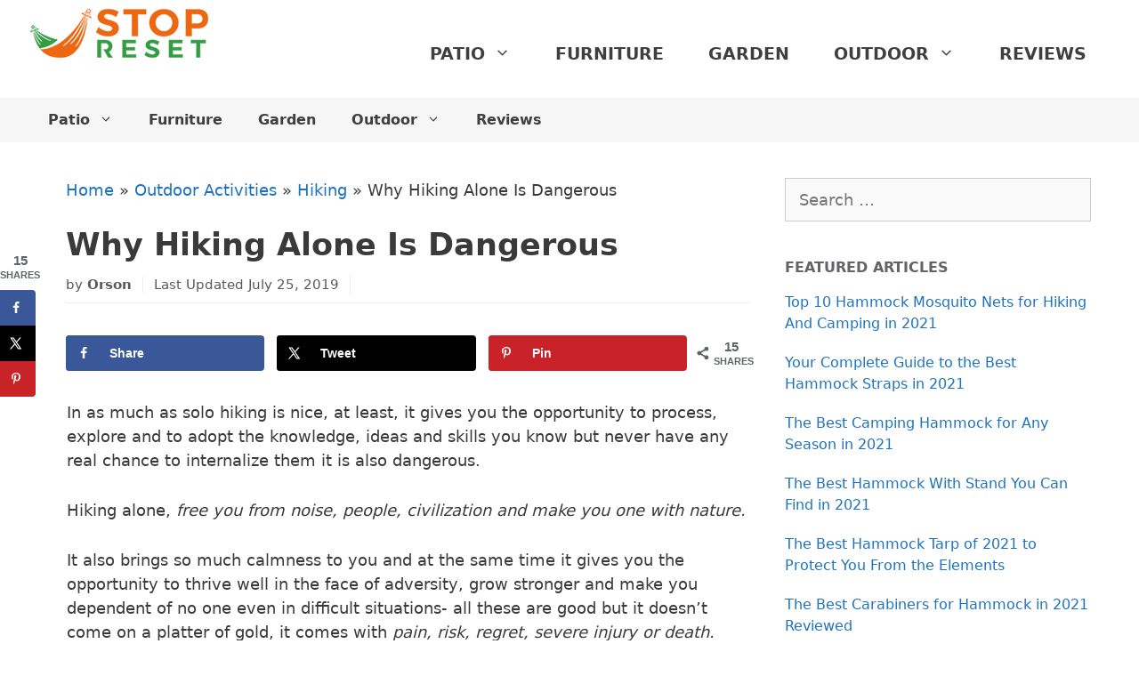

--- FILE ---
content_type: text/html; charset=UTF-8
request_url: https://stopreset.org/why-hiking-alone-is-dangerous/
body_size: 20094
content:
<!DOCTYPE html>
<html lang="en-US">
<head>
	<meta charset="UTF-8">
	<meta name='robots' content='index, follow, max-image-preview:large, max-snippet:-1, max-video-preview:-1' />
<!-- Hubbub v.1.34.3 https://morehubbub.com/ -->
<meta property="og:locale" content="en_US" />
<meta property="og:type" content="article" />
<meta property="og:title" content="Why Hiking Alone Is Dangerous" />
<meta property="og:description" content="In as much as solo hiking is nice, at least, it gives you the opportunity to process, explore and to adopt the knowledge, ideas and skills you know but never have any real chance to" />
<meta property="og:url" content="https://stopreset.org/why-hiking-alone-is-dangerous/" />
<meta property="og:site_name" content="Stop Reset" />
<meta property="og:updated_time" content="2019-07-25T03:42:27+00:00" />
<meta property="article:published_time" content="2018-04-14T10:06:30+00:00" />
<meta property="article:modified_time" content="2019-07-25T03:42:27+00:00" />
<meta name="twitter:card" content="summary_large_image" />
<meta name="twitter:title" content="Why Hiking Alone Is Dangerous" />
<meta name="twitter:description" content="In as much as solo hiking is nice, at least, it gives you the opportunity to process, explore and to adopt the knowledge, ideas and skills you know but never have any real chance to" />
<meta class="flipboard-article" content="In as much as solo hiking is nice, at least, it gives you the opportunity to process, explore and to adopt the knowledge, ideas and skills you know but never have any real chance to" />
<meta property="og:image" content="https://stopreset.org/wp-content/uploads/2018/04/29964172_23842822988900755_5501588652154683392_n.jpg" />
<meta name="twitter:image" content="https://stopreset.org/wp-content/uploads/2018/04/29964172_23842822988900755_5501588652154683392_n.jpg" />
<meta property="og:image:width" content="1000" />
<meta property="og:image:height" content="667" />
<!-- Hubbub v.1.34.3 https://morehubbub.com/ -->
<meta name="viewport" content="width=device-width, initial-scale=1">
	<!-- This site is optimized with the Yoast SEO plugin v23.1 - https://yoast.com/wordpress/plugins/seo/ -->
	<title>Why Hiking Alone Is Dangerous - Stop Reset</title>
	<link rel="canonical" href="https://stopreset.org/why-hiking-alone-is-dangerous/" />
	<meta name="author" content="Orson" />
	<meta name="twitter:label1" content="Written by" />
	<meta name="twitter:data1" content="Orson" />
	<meta name="twitter:label2" content="Est. reading time" />
	<meta name="twitter:data2" content="3 minutes" />
	<script type="application/ld+json" class="yoast-schema-graph">{"@context":"https://schema.org","@graph":[{"@type":"Article","@id":"https://stopreset.org/why-hiking-alone-is-dangerous/#article","isPartOf":{"@id":"https://stopreset.org/why-hiking-alone-is-dangerous/"},"author":{"name":"Orson","@id":"https://stopreset.org/#/schema/person/5b176273f0490d32d19ac343fcc0dd0c"},"headline":"Why Hiking Alone Is Dangerous","datePublished":"2018-04-14T10:06:30+00:00","dateModified":"2019-07-25T03:42:27+00:00","mainEntityOfPage":{"@id":"https://stopreset.org/why-hiking-alone-is-dangerous/"},"wordCount":547,"publisher":{"@id":"https://stopreset.org/#organization"},"image":{"@id":"https://stopreset.org/why-hiking-alone-is-dangerous/#primaryimage"},"thumbnailUrl":"https://stopreset.org/wp-content/uploads/2018/04/29964172_23842822988900755_5501588652154683392_n.jpg","articleSection":["Hiking"],"inLanguage":"en-US"},{"@type":"WebPage","@id":"https://stopreset.org/why-hiking-alone-is-dangerous/","url":"https://stopreset.org/why-hiking-alone-is-dangerous/","name":"Why Hiking Alone Is Dangerous - Stop Reset","isPartOf":{"@id":"https://stopreset.org/#website"},"primaryImageOfPage":{"@id":"https://stopreset.org/why-hiking-alone-is-dangerous/#primaryimage"},"image":{"@id":"https://stopreset.org/why-hiking-alone-is-dangerous/#primaryimage"},"thumbnailUrl":"https://stopreset.org/wp-content/uploads/2018/04/29964172_23842822988900755_5501588652154683392_n.jpg","datePublished":"2018-04-14T10:06:30+00:00","dateModified":"2019-07-25T03:42:27+00:00","breadcrumb":{"@id":"https://stopreset.org/why-hiking-alone-is-dangerous/#breadcrumb"},"inLanguage":"en-US","potentialAction":[{"@type":"ReadAction","target":["https://stopreset.org/why-hiking-alone-is-dangerous/"]}]},{"@type":"ImageObject","inLanguage":"en-US","@id":"https://stopreset.org/why-hiking-alone-is-dangerous/#primaryimage","url":"https://stopreset.org/wp-content/uploads/2018/04/29964172_23842822988900755_5501588652154683392_n.jpg","contentUrl":"https://stopreset.org/wp-content/uploads/2018/04/29964172_23842822988900755_5501588652154683392_n.jpg","width":"1000","height":"667","caption":"Why Hiking Alone Is Dangerous"},{"@type":"BreadcrumbList","@id":"https://stopreset.org/why-hiking-alone-is-dangerous/#breadcrumb","itemListElement":[{"@type":"ListItem","position":1,"name":"Home","item":"https://stopreset.org/"},{"@type":"ListItem","position":2,"name":"Outdoor Activities","item":"https://stopreset.org/outdoor-activities/"},{"@type":"ListItem","position":3,"name":"Hiking","item":"https://stopreset.org/outdoor-activities/hiking/"},{"@type":"ListItem","position":4,"name":"Why Hiking Alone Is Dangerous"}]},{"@type":"WebSite","@id":"https://stopreset.org/#website","url":"https://stopreset.org/","name":"Stop Reset","description":"The House of the Outdoor Enthusiasts","publisher":{"@id":"https://stopreset.org/#organization"},"potentialAction":[{"@type":"SearchAction","target":{"@type":"EntryPoint","urlTemplate":"https://stopreset.org/?s={search_term_string}"},"query-input":"required name=search_term_string"}],"inLanguage":"en-US"},{"@type":"Organization","@id":"https://stopreset.org/#organization","name":"Stop Reset","url":"https://stopreset.org/","logo":{"@type":"ImageObject","inLanguage":"en-US","@id":"https://stopreset.org/#/schema/logo/image/","url":"https://stopreset.org/wp-content/uploads/2023/05/stopreset_logo_200.png","contentUrl":"https://stopreset.org/wp-content/uploads/2023/05/stopreset_logo_200.png","width":200,"height":55,"caption":"Stop Reset"},"image":{"@id":"https://stopreset.org/#/schema/logo/image/"}},{"@type":"Person","@id":"https://stopreset.org/#/schema/person/5b176273f0490d32d19ac343fcc0dd0c","name":"Orson","image":{"@type":"ImageObject","inLanguage":"en-US","@id":"https://stopreset.org/#/schema/person/image/","url":"https://secure.gravatar.com/avatar/176e54d8600d8a8ebe2a20c3cb8ee62a?s=96&d=mm&r=g","contentUrl":"https://secure.gravatar.com/avatar/176e54d8600d8a8ebe2a20c3cb8ee62a?s=96&d=mm&r=g","caption":"Orson"},"description":"Hi there, I am Orson Brown, a passionate explorer and the one behind Stop, Reset! Do you like hiking, climbing or camping, but don't know how to get started? Follow our journey to prepare your trip best!","url":"https://stopreset.org/author/orson/"}]}</script>
	<!-- / Yoast SEO plugin. -->


<link rel="alternate" type="application/rss+xml" title="Stop Reset &raquo; Feed" href="https://stopreset.org/feed/" />
<link rel="alternate" type="application/rss+xml" title="Stop Reset &raquo; Comments Feed" href="https://stopreset.org/comments/feed/" />
<link rel='stylesheet' id='wp-block-library-css' href='https://stopreset.org/wp-includes/css/dist/block-library/style.min.css' media='all' />
<style id='classic-theme-styles-inline-css'>
/*! This file is auto-generated */
.wp-block-button__link{color:#fff;background-color:#32373c;border-radius:9999px;box-shadow:none;text-decoration:none;padding:calc(.667em + 2px) calc(1.333em + 2px);font-size:1.125em}.wp-block-file__button{background:#32373c;color:#fff;text-decoration:none}
</style>
<style id='global-styles-inline-css'>
body{--wp--preset--color--black: #000000;--wp--preset--color--cyan-bluish-gray: #abb8c3;--wp--preset--color--white: #ffffff;--wp--preset--color--pale-pink: #f78da7;--wp--preset--color--vivid-red: #cf2e2e;--wp--preset--color--luminous-vivid-orange: #ff6900;--wp--preset--color--luminous-vivid-amber: #fcb900;--wp--preset--color--light-green-cyan: #7bdcb5;--wp--preset--color--vivid-green-cyan: #00d084;--wp--preset--color--pale-cyan-blue: #8ed1fc;--wp--preset--color--vivid-cyan-blue: #0693e3;--wp--preset--color--vivid-purple: #9b51e0;--wp--preset--color--contrast: var(--contrast);--wp--preset--color--contrast-2: var(--contrast-2);--wp--preset--color--contrast-3: var(--contrast-3);--wp--preset--color--base: var(--base);--wp--preset--color--base-2: var(--base-2);--wp--preset--color--base-3: var(--base-3);--wp--preset--color--accent: var(--accent);--wp--preset--gradient--vivid-cyan-blue-to-vivid-purple: linear-gradient(135deg,rgba(6,147,227,1) 0%,rgb(155,81,224) 100%);--wp--preset--gradient--light-green-cyan-to-vivid-green-cyan: linear-gradient(135deg,rgb(122,220,180) 0%,rgb(0,208,130) 100%);--wp--preset--gradient--luminous-vivid-amber-to-luminous-vivid-orange: linear-gradient(135deg,rgba(252,185,0,1) 0%,rgba(255,105,0,1) 100%);--wp--preset--gradient--luminous-vivid-orange-to-vivid-red: linear-gradient(135deg,rgba(255,105,0,1) 0%,rgb(207,46,46) 100%);--wp--preset--gradient--very-light-gray-to-cyan-bluish-gray: linear-gradient(135deg,rgb(238,238,238) 0%,rgb(169,184,195) 100%);--wp--preset--gradient--cool-to-warm-spectrum: linear-gradient(135deg,rgb(74,234,220) 0%,rgb(151,120,209) 20%,rgb(207,42,186) 40%,rgb(238,44,130) 60%,rgb(251,105,98) 80%,rgb(254,248,76) 100%);--wp--preset--gradient--blush-light-purple: linear-gradient(135deg,rgb(255,206,236) 0%,rgb(152,150,240) 100%);--wp--preset--gradient--blush-bordeaux: linear-gradient(135deg,rgb(254,205,165) 0%,rgb(254,45,45) 50%,rgb(107,0,62) 100%);--wp--preset--gradient--luminous-dusk: linear-gradient(135deg,rgb(255,203,112) 0%,rgb(199,81,192) 50%,rgb(65,88,208) 100%);--wp--preset--gradient--pale-ocean: linear-gradient(135deg,rgb(255,245,203) 0%,rgb(182,227,212) 50%,rgb(51,167,181) 100%);--wp--preset--gradient--electric-grass: linear-gradient(135deg,rgb(202,248,128) 0%,rgb(113,206,126) 100%);--wp--preset--gradient--midnight: linear-gradient(135deg,rgb(2,3,129) 0%,rgb(40,116,252) 100%);--wp--preset--font-size--small: 13px;--wp--preset--font-size--medium: 20px;--wp--preset--font-size--large: 36px;--wp--preset--font-size--x-large: 42px;--wp--preset--spacing--20: 0.44rem;--wp--preset--spacing--30: 0.67rem;--wp--preset--spacing--40: 1rem;--wp--preset--spacing--50: 1.5rem;--wp--preset--spacing--60: 2.25rem;--wp--preset--spacing--70: 3.38rem;--wp--preset--spacing--80: 5.06rem;--wp--preset--shadow--natural: 6px 6px 9px rgba(0, 0, 0, 0.2);--wp--preset--shadow--deep: 12px 12px 50px rgba(0, 0, 0, 0.4);--wp--preset--shadow--sharp: 6px 6px 0px rgba(0, 0, 0, 0.2);--wp--preset--shadow--outlined: 6px 6px 0px -3px rgba(255, 255, 255, 1), 6px 6px rgba(0, 0, 0, 1);--wp--preset--shadow--crisp: 6px 6px 0px rgba(0, 0, 0, 1);}:where(.is-layout-flex){gap: 0.5em;}:where(.is-layout-grid){gap: 0.5em;}body .is-layout-flow > .alignleft{float: left;margin-inline-start: 0;margin-inline-end: 2em;}body .is-layout-flow > .alignright{float: right;margin-inline-start: 2em;margin-inline-end: 0;}body .is-layout-flow > .aligncenter{margin-left: auto !important;margin-right: auto !important;}body .is-layout-constrained > .alignleft{float: left;margin-inline-start: 0;margin-inline-end: 2em;}body .is-layout-constrained > .alignright{float: right;margin-inline-start: 2em;margin-inline-end: 0;}body .is-layout-constrained > .aligncenter{margin-left: auto !important;margin-right: auto !important;}body .is-layout-constrained > :where(:not(.alignleft):not(.alignright):not(.alignfull)){max-width: var(--wp--style--global--content-size);margin-left: auto !important;margin-right: auto !important;}body .is-layout-constrained > .alignwide{max-width: var(--wp--style--global--wide-size);}body .is-layout-flex{display: flex;}body .is-layout-flex{flex-wrap: wrap;align-items: center;}body .is-layout-flex > *{margin: 0;}body .is-layout-grid{display: grid;}body .is-layout-grid > *{margin: 0;}:where(.wp-block-columns.is-layout-flex){gap: 2em;}:where(.wp-block-columns.is-layout-grid){gap: 2em;}:where(.wp-block-post-template.is-layout-flex){gap: 1.25em;}:where(.wp-block-post-template.is-layout-grid){gap: 1.25em;}.has-black-color{color: var(--wp--preset--color--black) !important;}.has-cyan-bluish-gray-color{color: var(--wp--preset--color--cyan-bluish-gray) !important;}.has-white-color{color: var(--wp--preset--color--white) !important;}.has-pale-pink-color{color: var(--wp--preset--color--pale-pink) !important;}.has-vivid-red-color{color: var(--wp--preset--color--vivid-red) !important;}.has-luminous-vivid-orange-color{color: var(--wp--preset--color--luminous-vivid-orange) !important;}.has-luminous-vivid-amber-color{color: var(--wp--preset--color--luminous-vivid-amber) !important;}.has-light-green-cyan-color{color: var(--wp--preset--color--light-green-cyan) !important;}.has-vivid-green-cyan-color{color: var(--wp--preset--color--vivid-green-cyan) !important;}.has-pale-cyan-blue-color{color: var(--wp--preset--color--pale-cyan-blue) !important;}.has-vivid-cyan-blue-color{color: var(--wp--preset--color--vivid-cyan-blue) !important;}.has-vivid-purple-color{color: var(--wp--preset--color--vivid-purple) !important;}.has-black-background-color{background-color: var(--wp--preset--color--black) !important;}.has-cyan-bluish-gray-background-color{background-color: var(--wp--preset--color--cyan-bluish-gray) !important;}.has-white-background-color{background-color: var(--wp--preset--color--white) !important;}.has-pale-pink-background-color{background-color: var(--wp--preset--color--pale-pink) !important;}.has-vivid-red-background-color{background-color: var(--wp--preset--color--vivid-red) !important;}.has-luminous-vivid-orange-background-color{background-color: var(--wp--preset--color--luminous-vivid-orange) !important;}.has-luminous-vivid-amber-background-color{background-color: var(--wp--preset--color--luminous-vivid-amber) !important;}.has-light-green-cyan-background-color{background-color: var(--wp--preset--color--light-green-cyan) !important;}.has-vivid-green-cyan-background-color{background-color: var(--wp--preset--color--vivid-green-cyan) !important;}.has-pale-cyan-blue-background-color{background-color: var(--wp--preset--color--pale-cyan-blue) !important;}.has-vivid-cyan-blue-background-color{background-color: var(--wp--preset--color--vivid-cyan-blue) !important;}.has-vivid-purple-background-color{background-color: var(--wp--preset--color--vivid-purple) !important;}.has-black-border-color{border-color: var(--wp--preset--color--black) !important;}.has-cyan-bluish-gray-border-color{border-color: var(--wp--preset--color--cyan-bluish-gray) !important;}.has-white-border-color{border-color: var(--wp--preset--color--white) !important;}.has-pale-pink-border-color{border-color: var(--wp--preset--color--pale-pink) !important;}.has-vivid-red-border-color{border-color: var(--wp--preset--color--vivid-red) !important;}.has-luminous-vivid-orange-border-color{border-color: var(--wp--preset--color--luminous-vivid-orange) !important;}.has-luminous-vivid-amber-border-color{border-color: var(--wp--preset--color--luminous-vivid-amber) !important;}.has-light-green-cyan-border-color{border-color: var(--wp--preset--color--light-green-cyan) !important;}.has-vivid-green-cyan-border-color{border-color: var(--wp--preset--color--vivid-green-cyan) !important;}.has-pale-cyan-blue-border-color{border-color: var(--wp--preset--color--pale-cyan-blue) !important;}.has-vivid-cyan-blue-border-color{border-color: var(--wp--preset--color--vivid-cyan-blue) !important;}.has-vivid-purple-border-color{border-color: var(--wp--preset--color--vivid-purple) !important;}.has-vivid-cyan-blue-to-vivid-purple-gradient-background{background: var(--wp--preset--gradient--vivid-cyan-blue-to-vivid-purple) !important;}.has-light-green-cyan-to-vivid-green-cyan-gradient-background{background: var(--wp--preset--gradient--light-green-cyan-to-vivid-green-cyan) !important;}.has-luminous-vivid-amber-to-luminous-vivid-orange-gradient-background{background: var(--wp--preset--gradient--luminous-vivid-amber-to-luminous-vivid-orange) !important;}.has-luminous-vivid-orange-to-vivid-red-gradient-background{background: var(--wp--preset--gradient--luminous-vivid-orange-to-vivid-red) !important;}.has-very-light-gray-to-cyan-bluish-gray-gradient-background{background: var(--wp--preset--gradient--very-light-gray-to-cyan-bluish-gray) !important;}.has-cool-to-warm-spectrum-gradient-background{background: var(--wp--preset--gradient--cool-to-warm-spectrum) !important;}.has-blush-light-purple-gradient-background{background: var(--wp--preset--gradient--blush-light-purple) !important;}.has-blush-bordeaux-gradient-background{background: var(--wp--preset--gradient--blush-bordeaux) !important;}.has-luminous-dusk-gradient-background{background: var(--wp--preset--gradient--luminous-dusk) !important;}.has-pale-ocean-gradient-background{background: var(--wp--preset--gradient--pale-ocean) !important;}.has-electric-grass-gradient-background{background: var(--wp--preset--gradient--electric-grass) !important;}.has-midnight-gradient-background{background: var(--wp--preset--gradient--midnight) !important;}.has-small-font-size{font-size: var(--wp--preset--font-size--small) !important;}.has-medium-font-size{font-size: var(--wp--preset--font-size--medium) !important;}.has-large-font-size{font-size: var(--wp--preset--font-size--large) !important;}.has-x-large-font-size{font-size: var(--wp--preset--font-size--x-large) !important;}
.wp-block-navigation a:where(:not(.wp-element-button)){color: inherit;}
:where(.wp-block-post-template.is-layout-flex){gap: 1.25em;}:where(.wp-block-post-template.is-layout-grid){gap: 1.25em;}
:where(.wp-block-columns.is-layout-flex){gap: 2em;}:where(.wp-block-columns.is-layout-grid){gap: 2em;}
.wp-block-pullquote{font-size: 1.5em;line-height: 1.6;}
</style>
<link rel='stylesheet' id='cntctfrm_form_style-css' href='https://stopreset.org/wp-content/plugins/contact-form-plugin/css/form_style.css' media='all' />
<link rel='stylesheet' id='dpsp-frontend-style-pro-css' href='https://stopreset.org/wp-content/plugins/social-pug/assets/dist/style-frontend-pro.css' media='all' />
<style id='dpsp-frontend-style-pro-inline-css'>

				@media screen and ( max-width : 720px ) {
					.dpsp-content-wrapper.dpsp-hide-on-mobile,
					.dpsp-share-text.dpsp-hide-on-mobile {
						display: none;
					}
					.dpsp-has-spacing .dpsp-networks-btns-wrapper li {
						margin:0 2% 10px 0;
					}
					.dpsp-network-btn.dpsp-has-label:not(.dpsp-has-count) {
						max-height: 40px;
						padding: 0;
						justify-content: center;
					}
					.dpsp-content-wrapper.dpsp-size-small .dpsp-network-btn.dpsp-has-label:not(.dpsp-has-count){
						max-height: 32px;
					}
					.dpsp-content-wrapper.dpsp-size-large .dpsp-network-btn.dpsp-has-label:not(.dpsp-has-count){
						max-height: 46px;
					}
				}
			
			@media screen and ( max-width : 720px ) {
				aside#dpsp-floating-sidebar.dpsp-hide-on-mobile.opened {
					display: none;
				}
			}
			
</style>
<link rel='stylesheet' id='toc-screen-css' href='https://stopreset.org/wp-content/plugins/table-of-contents-plus/screen.min.css' media='all' />
<style id='toc-screen-inline-css'>
div#toc_container ul li {font-size: 90%;}
</style>
<link rel='stylesheet' id='tve_style_family_tve_flt-css' href='https://stopreset.org/wp-content/plugins/thrive-visual-editor/editor/css/thrive_flat.css' media='all' />
<link rel='stylesheet' id='generate-style-grid-css' href='https://stopreset.org/wp-content/themes/generatepress/assets/css/unsemantic-grid.min.css' media='all' />
<link rel='stylesheet' id='generate-style-css' href='https://stopreset.org/wp-content/themes/generatepress/assets/css/style.min.css' media='all' />
<style id='generate-style-inline-css'>
body{background-color:#ffffff;color:#3a3a3a;}a{color:#1e73be;}a:hover, a:focus, a:active{color:#000000;}body .grid-container{max-width:1212px;}.wp-block-group__inner-container{max-width:1212px;margin-left:auto;margin-right:auto;}:root{--contrast:#222222;--contrast-2:#575760;--contrast-3:#b2b2be;--base:#f0f0f0;--base-2:#f7f8f9;--base-3:#ffffff;--accent:#1e73be;}:root .has-contrast-color{color:var(--contrast);}:root .has-contrast-background-color{background-color:var(--contrast);}:root .has-contrast-2-color{color:var(--contrast-2);}:root .has-contrast-2-background-color{background-color:var(--contrast-2);}:root .has-contrast-3-color{color:var(--contrast-3);}:root .has-contrast-3-background-color{background-color:var(--contrast-3);}:root .has-base-color{color:var(--base);}:root .has-base-background-color{background-color:var(--base);}:root .has-base-2-color{color:var(--base-2);}:root .has-base-2-background-color{background-color:var(--base-2);}:root .has-base-3-color{color:var(--base-3);}:root .has-base-3-background-color{background-color:var(--base-3);}:root .has-accent-color{color:var(--accent);}:root .has-accent-background-color{background-color:var(--accent);}body, button, input, select, textarea{font-family:-apple-system, system-ui, BlinkMacSystemFont, "Segoe UI", Helvetica, Arial, sans-serif, "Apple Color Emoji", "Segoe UI Emoji", "Segoe UI Symbol";font-size:18px;}body{line-height:1.5;}.entry-content > [class*="wp-block-"]:not(:last-child):not(.wp-block-heading){margin-bottom:1.5em;}.main-title{font-size:45px;}.main-navigation a, .menu-toggle{font-weight:600;text-transform:uppercase;font-size:16px;}.main-navigation .main-nav ul ul li a{font-size:15px;}.widget-title{font-weight:400;font-size:18px;}.sidebar .widget, .footer-widgets .widget{font-size:16px;}h1{font-weight:bold;text-transform:capitalize;font-size:40px;}h2{font-weight:bold;font-size:30px;}h3{font-weight:bold;font-size:25px;}h4{font-weight:bold;font-size:22px;line-height:1em;}h5{font-weight:bold;line-height:1em;}.site-info{font-size:14px;}@media (max-width:768px){.main-title{font-size:30px;}h1{font-size:35px;}h2{font-size:25px;}}.top-bar{background-color:#636363;color:#ffffff;}.top-bar a{color:#ffffff;}.top-bar a:hover{color:#303030;}.site-header{background-color:#ffffff;color:#3a3a3a;}.site-header a{color:#3a3a3a;}.main-title a,.main-title a:hover{color:#222222;}.site-description{color:#757575;}.mobile-menu-control-wrapper .menu-toggle,.mobile-menu-control-wrapper .menu-toggle:hover,.mobile-menu-control-wrapper .menu-toggle:focus,.has-inline-mobile-toggle #site-navigation.toggled{background-color:rgba(0, 0, 0, 0.02);}.main-navigation,.main-navigation ul ul{background-color:#ffffff;}.main-navigation .main-nav ul li a, .main-navigation .menu-toggle, .main-navigation .menu-bar-items{color:#3f3f3f;}.main-navigation .main-nav ul li:not([class*="current-menu-"]):hover > a, .main-navigation .main-nav ul li:not([class*="current-menu-"]):focus > a, .main-navigation .main-nav ul li.sfHover:not([class*="current-menu-"]) > a, .main-navigation .menu-bar-item:hover > a, .main-navigation .menu-bar-item.sfHover > a{color:#3f3f3f;background-color:#ffffff;}button.menu-toggle:hover,button.menu-toggle:focus,.main-navigation .mobile-bar-items a,.main-navigation .mobile-bar-items a:hover,.main-navigation .mobile-bar-items a:focus{color:#3f3f3f;}.main-navigation .main-nav ul li[class*="current-menu-"] > a{color:#20b258;background-color:#f6f6f6;}.navigation-search input[type="search"],.navigation-search input[type="search"]:active, .navigation-search input[type="search"]:focus, .main-navigation .main-nav ul li.search-item.active > a, .main-navigation .menu-bar-items .search-item.active > a{color:#3f3f3f;background-color:#ffffff;}.main-navigation ul ul{background-color:#3f3f3f;}.main-navigation .main-nav ul ul li a{color:#ffffff;}.main-navigation .main-nav ul ul li:not([class*="current-menu-"]):hover > a,.main-navigation .main-nav ul ul li:not([class*="current-menu-"]):focus > a, .main-navigation .main-nav ul ul li.sfHover:not([class*="current-menu-"]) > a{color:#ffffff;background-color:#4f4f4f;}.main-navigation .main-nav ul ul li[class*="current-menu-"] > a{color:#ffffff;background-color:#4f4f4f;}.separate-containers .inside-article, .separate-containers .comments-area, .separate-containers .page-header, .one-container .container, .separate-containers .paging-navigation, .inside-page-header{background-color:#ffffff;}.entry-meta{color:#595959;}.entry-meta a{color:#595959;}.entry-meta a:hover{color:#1e73be;}.sidebar .widget{background-color:#ffffff;}.sidebar .widget .widget-title{color:#000000;}.footer-widgets{color:#ffffff;background-color:#2c3027;}.footer-widgets a{color:#7abc51;}.footer-widgets a:hover{color:#3ad153;}.footer-widgets .widget-title{color:#ffffff;}.site-info{color:#ffffff;background-color:#2c3027;}.site-info a{color:#ffffff;}.site-info a:hover{color:#606060;}.footer-bar .widget_nav_menu .current-menu-item a{color:#606060;}input[type="text"],input[type="email"],input[type="url"],input[type="password"],input[type="search"],input[type="tel"],input[type="number"],textarea,select{color:#666666;background-color:#fafafa;border-color:#cccccc;}input[type="text"]:focus,input[type="email"]:focus,input[type="url"]:focus,input[type="password"]:focus,input[type="search"]:focus,input[type="tel"]:focus,input[type="number"]:focus,textarea:focus,select:focus{color:#666666;background-color:#ffffff;border-color:#bfbfbf;}button,html input[type="button"],input[type="reset"],input[type="submit"],a.button,a.wp-block-button__link:not(.has-background){color:#ffffff;background-color:#666666;}button:hover,html input[type="button"]:hover,input[type="reset"]:hover,input[type="submit"]:hover,a.button:hover,button:focus,html input[type="button"]:focus,input[type="reset"]:focus,input[type="submit"]:focus,a.button:focus,a.wp-block-button__link:not(.has-background):active,a.wp-block-button__link:not(.has-background):focus,a.wp-block-button__link:not(.has-background):hover{color:#ffffff;background-color:#3f3f3f;}a.generate-back-to-top{background-color:rgba( 0,0,0,0.4 );color:#ffffff;}a.generate-back-to-top:hover,a.generate-back-to-top:focus{background-color:rgba( 0,0,0,0.6 );color:#ffffff;}:root{--gp-search-modal-bg-color:var(--base-3);--gp-search-modal-text-color:var(--contrast);--gp-search-modal-overlay-bg-color:rgba(0,0,0,0.2);}@media (max-width: 768px){.main-navigation .menu-bar-item:hover > a, .main-navigation .menu-bar-item.sfHover > a{background:none;color:#3f3f3f;}}.inside-top-bar{padding:10px;}.inside-header{padding:40px;}.site-main .wp-block-group__inner-container{padding:40px;}.entry-content .alignwide, body:not(.no-sidebar) .entry-content .alignfull{margin-left:-40px;width:calc(100% + 80px);max-width:calc(100% + 80px);}.rtl .menu-item-has-children .dropdown-menu-toggle{padding-left:20px;}.rtl .main-navigation .main-nav ul li.menu-item-has-children > a{padding-right:20px;}.widget-area .widget{padding:20px 20px 0px 0px;}.site-info{padding:20px;}@media (max-width:768px){.separate-containers .inside-article, .separate-containers .comments-area, .separate-containers .page-header, .separate-containers .paging-navigation, .one-container .site-content, .inside-page-header{padding:30px;}.site-main .wp-block-group__inner-container{padding:30px;}.site-info{padding-right:10px;padding-left:10px;}.entry-content .alignwide, body:not(.no-sidebar) .entry-content .alignfull{margin-left:-30px;width:calc(100% + 60px);max-width:calc(100% + 60px);}}/* End cached CSS */@media (max-width: 768px){.main-navigation .menu-toggle,.main-navigation .mobile-bar-items,.sidebar-nav-mobile:not(#sticky-placeholder){display:block;}.main-navigation ul,.gen-sidebar-nav{display:none;}[class*="nav-float-"] .site-header .inside-header > *{float:none;clear:both;}}
.dynamic-author-image-rounded{border-radius:100%;}.dynamic-featured-image, .dynamic-author-image{vertical-align:middle;}.one-container.blog .dynamic-content-template:not(:last-child), .one-container.archive .dynamic-content-template:not(:last-child){padding-bottom:0px;}.dynamic-entry-excerpt > p:last-child{margin-bottom:0px;}
</style>
<link rel='stylesheet' id='generate-mobile-style-css' href='https://stopreset.org/wp-content/themes/generatepress/assets/css/mobile.min.css' media='all' />
<link rel='stylesheet' id='generate-child-css' href='https://stopreset.org/wp-content/themes/generatepress_child/style.css' media='all' />
<link rel='stylesheet' id='aawp-styles-css' href='https://stopreset.org/wp-content/plugins/aawp/public/assets/css/styles.min.css' media='all' />
<link rel='stylesheet' id='generate-secondary-nav-css' href='https://stopreset.org/wp-content/plugins/gp-premium/secondary-nav/functions/css/style.min.css' media='all' />
<style id='generate-secondary-nav-inline-css'>
.secondary-navigation{background-color:#f6f6f6;}.secondary-navigation .main-nav ul li a,.secondary-navigation .menu-toggle,.secondary-menu-bar-items .menu-bar-item > a{color:#3f3f3f;font-weight:600;text-transform:capitalize;font-size:16px;}.secondary-navigation .secondary-menu-bar-items{color:#3f3f3f;font-size:16px;}button.secondary-menu-toggle:hover,button.secondary-menu-toggle:focus{color:#3f3f3f;}.widget-area .secondary-navigation{margin-bottom:20px;}.secondary-navigation ul ul{background-color:#303030;top:auto;}.secondary-navigation .main-nav ul ul li a{color:#ffffff;font-size:15px;}.secondary-navigation .main-nav ul li:not([class*="current-menu-"]):hover > a, .secondary-navigation .main-nav ul li:not([class*="current-menu-"]):focus > a, .secondary-navigation .main-nav ul li.sfHover:not([class*="current-menu-"]) > a, .secondary-menu-bar-items .menu-bar-item:hover > a{color:#ffffff;background-color:#3f3f3f;}.secondary-navigation .main-nav ul ul li:not([class*="current-menu-"]):hover > a,.secondary-navigation .main-nav ul ul li:not([class*="current-menu-"]):focus > a,.secondary-navigation .main-nav ul ul li.sfHover:not([class*="current-menu-"]) > a{color:#ffffff;background-color:#474747;}.secondary-navigation .main-nav ul li[class*="current-menu-"] > a{color:#222222;background-color:#ffffff;}.secondary-navigation .main-nav ul ul li[class*="current-menu-"] > a{color:#ffffff;background-color:#474747;}.secondary-navigation.toggled .dropdown-menu-toggle:before{display:none;}@media (max-width: 768px) {.secondary-menu-bar-items .menu-bar-item:hover > a{background: none;color: #3f3f3f;}}
</style>
<link rel='stylesheet' id='generate-secondary-nav-mobile-css' href='https://stopreset.org/wp-content/plugins/gp-premium/secondary-nav/functions/css/style-mobile.min.css' media='all' />
<script src="https://stopreset.org/wp-includes/js/jquery/jquery.min.js" id="jquery-core-js"></script>
<script src="https://stopreset.org/wp-includes/js/jquery/jquery-migrate.min.js" id="jquery-migrate-js"></script>
<link rel="https://api.w.org/" href="https://stopreset.org/wp-json/" /><link rel="alternate" type="application/json" href="https://stopreset.org/wp-json/wp/v2/posts/24" /><link rel="EditURI" type="application/rsd+xml" title="RSD" href="https://stopreset.org/xmlrpc.php?rsd" />
<meta name="generator" content="WordPress 6.4.7" />
<link rel='shortlink' href='https://stopreset.org/?p=24' />
<link rel="alternate" type="application/json+oembed" href="https://stopreset.org/wp-json/oembed/1.0/embed?url=https%3A%2F%2Fstopreset.org%2Fwhy-hiking-alone-is-dangerous%2F" />
<link rel="alternate" type="text/xml+oembed" href="https://stopreset.org/wp-json/oembed/1.0/embed?url=https%3A%2F%2Fstopreset.org%2Fwhy-hiking-alone-is-dangerous%2F&#038;format=xml" />
<style type="text/css">.aawp .aawp-tb__row--highlight{background-color:#256aaf;}.aawp .aawp-tb__row--highlight{color:#256aaf;}.aawp .aawp-tb__row--highlight a{color:#256aaf;}</style><style type="text/css">table.aawp-table, span.aawp-tb-ribbon, div.aawp-tb  {
    font-size: 16px !important;
}</style><!-- Google tag (gtag.js) -->
<script async src="https://www.googletagmanager.com/gtag/js?id=G-LFV0N95GYL"></script>
<script>
  window.dataLayer = window.dataLayer || [];
  function gtag(){dataLayer.push(arguments);}
  gtag('js', new Date());

  gtag('config', 'G-LFV0N95GYL');
</script><style type="text/css" id="simple-css-output">a, a:visited { text-decoration: none; line-height: 1.5;}/* h1, h2, h3, h4, h5, h6 { font-family: "Open Sans",sans-serif; } */h1, .h1 { font-size: 35px !important; font-weight: Bold !important;}h2, .h2 { font-size: 28px !important; font-weight: Bold !important;}h3, .h3 { font-size: 25px !important; font-weight: Bold !important;}h4, .h4 { font-size: 22px !important; font-weight: Bold !important;}h5, .h5 { font-size: 20px !important; font-weight: Bold !important;}h6, .h6 { font-size: 18px !important; font-weight: Bold !important;}.swp_pop_thumb { width: 138px !important; height: 78px !important; margin-right: 15px !important;}.buy_from_amz { display: block !important; -webkit-margin-before: 1em !important; -webkit-margin-after: 1em !important; -webkit-margin-start: 0px !important; -webkit-margin-end: 0px !important;}.author-name { font-weight: bold;}.buy_from_amz p { margin-bottom: 0.7em !important; margin-top: 0.7em !important;}span.swp_pop_count { font-size: 85% !important }.swp_popular_post a { color: "#444444" !important;}.swp_popular_post { padding-left: 5px !important;}.separate-containers .page-header-image { margin-top: 0;}.inside-header { padding: 10px;}.nav-float-right .inside-header .main-navigation { margin-top: 10px;}.right-sidebar.separate-containers .site-main { margin: 0px 0px 0px 0px;}@media (min-width:769px) { .main-navigation .main-nav ul li a { margin: 10px 5px 10px 5px; font-size: 19px; } .main-navigation .main-nav ul li.nav-blog a { border: 2px solid #20b258; } .well { padding: 30px 15px; } /* #scroll-well { position: relative !important; top: auto !important; right: auto !important; } #scroll-well .nav.navbar-nav { margin: 0; } */}/*::-webkit-scrollbar { width: 11px; height: 11px;}::-webkit-scrollbar-thumb { background-color: rgba(54,93,150,.4);}::-webkit-scrollbar-thumb:hover { background-color: rgba(54,93,150,.5);}::-webkit-scrollbar-track { background-color: rgba(54,93,150,.2);}::-webkit-scrollbar-track:hover { background-color: rgba(54,93,150,.3);}*/.widget-title { font-size: 16px !important; text-transform: uppercase; padding-top: 0 !important; margin-top: 0 !important; margin-bottom: 15px !important; color: #636467 !important;}.fa-fw:before { background-position: 0 -67px; width: 17px; height: 18px;}#scroll-well { overflow-y: auto; z-index: 2;}.well { min-height: 20px; padding: 30px !important; margin-bottom: 20px; background-color: #f5f5f5; border: 1px solid #dadada; border-radius: 4px; box-shadow: inset 0 1px 1px rgba(0,0,0,.05); overflow: hidden; clear: both;}.well blockquote { border-color: #ddd; border-color: rgba(0,0,0,.15);}.widget .car-seat-type li { border-bottom: none; margin-bottom: 0;}.widget .car-seat-type li a { text-decoration: underline;}.widget .car-seat-type .fa-mr5 { width: 22px; display: inline-block; text-align: center;}.widget ul li { list-style: none; margin-bottom: 10px; padding-bottom: 10px;}.widget ul { padding: 0; line-height: 18px;}.widget ul.nav.nav-tabs { padding: 0;}.widget ul ul { padding: 10px;}li.linkbold { font-weight: 700; max-width: 150px;}.navbar-scroll .nav.navbar-nav { float: none;}.navbar-scroll .nav.navbar-nav>li { float: none; padding-bottom: 0; margin-bottom: 0;}.navbar-scroll .nav.navbar-nav>li a { text-transform: none; line-height: 16px; font-size: 13px; text-decoration: none;}.navbar-scroll .nav.navbar-nav.jump-widget>li>a { padding: 3px 0 7px; border-bottom: 1px solid #f4f4f4;}.navbar-scroll .nav.navbar-nav.jump-widget>li.rating-table>a { padding: 20px 0; font-size: 17px;}.nav>li,.nav>li>a { position: relative; display: block;}.nav>li>a { padding: 10px 15px;}.nav>li>a:focus,.nav>li>a:hover { text-decoration: none; background-color: transparent;}.nav>li.disabled>a { color: #777;}.nav>li.disabled>a:focus,.nav>li.disabled>a:hover { color: #777; text-decoration: none; background-color: transparent; cursor: not-allowed;}.nav>li>a>img { max-width: none;}.nav>li>a { text-transform: uppercase;}.navbar.secondery-menu-wrapper .nav>li>a { color: #fbfcfc; text-decoration: none;}.jump-widget { min-width: 208px;}.scroll-me { max-height: 667px; position: relative; top: auto; bottom: auto;}.clearfix:after,.clearfix:before,.container-fluid:after,.container-fluid:before,.container:after,.container:before,.nav:after,.nav:before,.navbar-collapse:after,.navbar-collapse:before,.navbar-header:after,.navbar-header:before,.navbar:after,.navbar:before,.row:after,.row:before { content: " "; display: table;}.clearfix:after,.container-fluid:after,.container:after,.nav:after,.navbar-collapse:after,.navbar-header:after,.navbar:after,.row:after { clear: both;}.rating-img { width: 60px; float: left; padding-right: 10px;}.rating-info, .rating-info-top3 { font-size: 16px;}.rating-info { line-height: 50px;}.rating-info-top3 { line-height: 30px;}.label.top1 { color: #ff1e1e;}.label.top2 { color: #ed8326;}.label.top3 { color: #59d600;}.rating-info-top3 .label { font-size: 15px; font-weight: Bold;}@media (min-width: 959px) { #masthead { margin-bottom: 0px !important; } .well { padding: 30px 15px; } .jump-widget { min-width: 158px; }}button.menu-toggle { text-align: right;}@media(max-width:768px) { /** MOBILE **/ .inside-header { padding-left: 0px; } #primary-menu { z-index: 2; } body.separate-containers .inside-article { padding: 30px 15px 30px 15px; } #site-navigation { margin-left: 10px; } .nav-float-right .inside-header .main-navigation { margin-top: 0px; } #secondary-navigation { padding-left: 20px; } .inside-navigation { position: relative; } .main-navigation a, .menu-toggle { font-size: 15px; text-transform: uppercase; } button.menu-toggle:hover, button.menu-toggle { background: #ffffff; } .fluid-header .inside-header, .header-widget, .site-info { text-align: left; clear: none; margin-bottom: 0px; padding-left: 10px; } .nav-float-right .inside-header .main-navigation { float: right; clear: none; } #primary-menu { width: 290px; position: absolute; right: 0; } /* MENU ITEMS */ .main-navigation {} .main-navigation { color: #FFFFFF; // background-color: #000000; } .main-navigation .main-nav ul li a { color: #FFFFFF; background-color: #000000; } /* SUB-NAVIGATION */ .main-navigation .main-nav ul ul li a { background: #20b258; color: #FFFFFF; } /* CURRENT ITEMS */ .main-navigation .main-nav ul li[class*="current-menu-"] > a { color: #FFFFFF; background-color: #20b258; } /* SUB-NAVIGATION CURRENT ITEMS */ .main-navigation .main-nav ul ul li[class*="current-menu-"] > a { color: #FFFFFF; background-color: #20b258; } .inside-header>:not(:last-child):not(.main-navigation) { margin-bottom: 0px; } .menu-toggle { padding-left: 5px; padding-right: 10px; } .main-navigation .sf-menu>li.menu-social-item { float: none!important; display: none !important; } .main-navigation.toggled .sf-menu>li.menu-item-float-right { float: none!important; display: none !important; } .well { padding: 30px 15px; } .navbar-scroll { position: relative!important; top: auto!important; right: auto!important; }}@media(max-width:361px) { /** Iphone 4, 5 **/ .site-logo img { max-width: 200px; } .cat-items .item { width: 100%; } .well { padding: 30px 15px; } }.tve_table tbody tr.tve_table_row td, .tve_table tbody tr.tve_table_row th, .tve_table thead tr.tve_table_row td, .tve_table thead tr.tve_table_row th { line-height: 1.5 }.tve_flt .tve_white.tve_cb .tve_hd>h3, .tve_flt .tve_white.tve_cb .tve_cb_cnt>p{ margin-bottom: 1em;}.swp_popular_posts_title { /* font-size: 28px !important; font-weight: Normal !important; line-height: 1.5 */}.single-post .post-navigation { font-size: 18px;}.nav-next { float: right; padding-right: 25px; text-align: right; box-sizing: border-box; -moz-box-sizing: border-box; -webkit-box-sizing: border-box;}.nav-previous, .nav-next { width: 47%; position: relative;}.nav-previous { float: left; padding-left: 25px; box-sizing: border-box; -moz-box-sizing: border-box; -webkit-box-sizing: border-box;}.nav-next .next:before { left: auto !important; right: 0;}.nav-previous .prev:before, .nav-next .next:before { font-size: 28px; position: absolute; top: 0; left: 0; margin: 0; line-height: 28px; color: #DDD;}.entry-meta>span.byline img { border-radius: 50%; display: inline-block; vertical-align: middle; margin-right: 10px; width: 50px;}.entry-meta>span:first-child { padding-left: 0;}header>.entry-meta>span, header + div.entry-meta>span { border-right: 1px #eee solid; padding: 0 12px; margin: 3px 0; display: inline-block;}header>.entry-meta, header + div.entry-meta { margin: 10px 0 20px; border-bottom: 1px solid #eee; padding-bottom: 6px;}.posted-on .updated { display: block;}.posted-on .published { display: none;}.comments-link>a { color: #1e73be; }.widget-socials { text-align: center;}.widget-socials a { display: inline-block; vertical-align: top; margin: 0 5px;}.secondary-navigation .main-nav ul .menu-social-item a { padding: 0 10px;}.secondary-navigation .main-nav ul li a, .secondary-navigation .menu-toggle { line-height: 50px;}.secondary-navigation .main-nav ul li a i { font-size: 20px;}nav#nav-below.paging-navigation span.page-numbers.current { padding: 5px 12px; margin-bottom: 5px; background: #4174dc; color: #fff; display: inline-block; border-color: #4174dc;}nav#nav-below.paging-navigation a.page-numbers { -webkit-transition: all,.2s,linear; -moz-transition: all,.2s,linear; transition: all,.2s,linear; border: 1px solid #a7a6a6; display: inline-block; padding: 5px 12px; margin-bottom: 5px;}nav#nav-below.paging-navigation a.page-numbers:hover { border: 1px solid #a7a6a6; background:#ffffff; padding: 5px 12px; color: red;}.tve_image_caption, .tve_contents_table { margin-bottom: 20px !important;}.ct_column { min-height: 0px !important; }.tve_flt .tve_white.tve_cb .tve_cb_cnt p { margin-bottom: 1em;}.pro_tip_content p { color: #3a3a3a !important; }.cat-items { overflow: hidden; }.cat-items .item { float: left; width: 50%; box-sizing: border-box; color: #171e42; padding: 5px; font-size: 15px;}.amzn-native-header-text{display: none !important}.amzn-native-brand {display: none !important}.header-image img { padding-top: 10px; padding-left: 10px;}.top-bar { background: red; color: white; font-size: 16px; text-align: center;}.inside-top-bar { padding: 0px;}.amz_disclaimer { border:1px solid #000; padding:8px; font-size:70%; margin-top:13px; margin-bottom:0}:not(.inc) .thrv_text_element a:not(.tcb-button-link), :not(.inc) .tcb-styled-list a, :not(.inc) .tcb-numbered-list a, .tve-input-option-text a { color: #1e73be !important; background-color: inherit !important; font-weight: inherit !important; font-style: inherit !important; text-decoration: inherit !important;}</style><meta name="hubbub-info" description="Hubbub 1.34.3"><style type="text/css" id="tve_global_variables">:root{}</style><style type="text/css">.saboxplugin-wrap{-webkit-box-sizing:border-box;-moz-box-sizing:border-box;-ms-box-sizing:border-box;box-sizing:border-box;border:1px solid #eee;width:100%;clear:both;display:block;overflow:hidden;word-wrap:break-word;position:relative}.saboxplugin-wrap .saboxplugin-gravatar{float:left;padding:0 20px 20px 20px}.saboxplugin-wrap .saboxplugin-gravatar img{max-width:100px;height:auto;border-radius:0;}.saboxplugin-wrap .saboxplugin-authorname{font-size:18px;line-height:1;margin:20px 0 0 20px;display:block}.saboxplugin-wrap .saboxplugin-authorname a{text-decoration:none}.saboxplugin-wrap .saboxplugin-authorname a:focus{outline:0}.saboxplugin-wrap .saboxplugin-desc{display:block;margin:5px 20px}.saboxplugin-wrap .saboxplugin-desc a{text-decoration:underline}.saboxplugin-wrap .saboxplugin-desc p{margin:5px 0 12px}.saboxplugin-wrap .saboxplugin-web{margin:0 20px 15px;text-align:left}.saboxplugin-wrap .sab-web-position{text-align:right}.saboxplugin-wrap .saboxplugin-web a{color:#ccc;text-decoration:none}.saboxplugin-wrap .saboxplugin-socials{position:relative;display:block;background:#fcfcfc;padding:5px;border-top:1px solid #eee}.saboxplugin-wrap .saboxplugin-socials a svg{width:20px;height:20px}.saboxplugin-wrap .saboxplugin-socials a svg .st2{fill:#fff; transform-origin:center center;}.saboxplugin-wrap .saboxplugin-socials a svg .st1{fill:rgba(0,0,0,.3)}.saboxplugin-wrap .saboxplugin-socials a:hover{opacity:.8;-webkit-transition:opacity .4s;-moz-transition:opacity .4s;-o-transition:opacity .4s;transition:opacity .4s;box-shadow:none!important;-webkit-box-shadow:none!important}.saboxplugin-wrap .saboxplugin-socials .saboxplugin-icon-color{box-shadow:none;padding:0;border:0;-webkit-transition:opacity .4s;-moz-transition:opacity .4s;-o-transition:opacity .4s;transition:opacity .4s;display:inline-block;color:#fff;font-size:0;text-decoration:inherit;margin:5px;-webkit-border-radius:0;-moz-border-radius:0;-ms-border-radius:0;-o-border-radius:0;border-radius:0;overflow:hidden}.saboxplugin-wrap .saboxplugin-socials .saboxplugin-icon-grey{text-decoration:inherit;box-shadow:none;position:relative;display:-moz-inline-stack;display:inline-block;vertical-align:middle;zoom:1;margin:10px 5px;color:#444;fill:#444}.clearfix:after,.clearfix:before{content:' ';display:table;line-height:0;clear:both}.ie7 .clearfix{zoom:1}.saboxplugin-socials.sabox-colored .saboxplugin-icon-color .sab-twitch{border-color:#38245c}.saboxplugin-socials.sabox-colored .saboxplugin-icon-color .sab-addthis{border-color:#e91c00}.saboxplugin-socials.sabox-colored .saboxplugin-icon-color .sab-behance{border-color:#003eb0}.saboxplugin-socials.sabox-colored .saboxplugin-icon-color .sab-delicious{border-color:#06c}.saboxplugin-socials.sabox-colored .saboxplugin-icon-color .sab-deviantart{border-color:#036824}.saboxplugin-socials.sabox-colored .saboxplugin-icon-color .sab-digg{border-color:#00327c}.saboxplugin-socials.sabox-colored .saboxplugin-icon-color .sab-dribbble{border-color:#ba1655}.saboxplugin-socials.sabox-colored .saboxplugin-icon-color .sab-facebook{border-color:#1e2e4f}.saboxplugin-socials.sabox-colored .saboxplugin-icon-color .sab-flickr{border-color:#003576}.saboxplugin-socials.sabox-colored .saboxplugin-icon-color .sab-github{border-color:#264874}.saboxplugin-socials.sabox-colored .saboxplugin-icon-color .sab-google{border-color:#0b51c5}.saboxplugin-socials.sabox-colored .saboxplugin-icon-color .sab-googleplus{border-color:#96271a}.saboxplugin-socials.sabox-colored .saboxplugin-icon-color .sab-html5{border-color:#902e13}.saboxplugin-socials.sabox-colored .saboxplugin-icon-color .sab-instagram{border-color:#1630aa}.saboxplugin-socials.sabox-colored .saboxplugin-icon-color .sab-linkedin{border-color:#00344f}.saboxplugin-socials.sabox-colored .saboxplugin-icon-color .sab-pinterest{border-color:#5b040e}.saboxplugin-socials.sabox-colored .saboxplugin-icon-color .sab-reddit{border-color:#992900}.saboxplugin-socials.sabox-colored .saboxplugin-icon-color .sab-rss{border-color:#a43b0a}.saboxplugin-socials.sabox-colored .saboxplugin-icon-color .sab-sharethis{border-color:#5d8420}.saboxplugin-socials.sabox-colored .saboxplugin-icon-color .sab-skype{border-color:#00658a}.saboxplugin-socials.sabox-colored .saboxplugin-icon-color .sab-soundcloud{border-color:#995200}.saboxplugin-socials.sabox-colored .saboxplugin-icon-color .sab-spotify{border-color:#0f612c}.saboxplugin-socials.sabox-colored .saboxplugin-icon-color .sab-stackoverflow{border-color:#a95009}.saboxplugin-socials.sabox-colored .saboxplugin-icon-color .sab-steam{border-color:#006388}.saboxplugin-socials.sabox-colored .saboxplugin-icon-color .sab-user_email{border-color:#b84e05}.saboxplugin-socials.sabox-colored .saboxplugin-icon-color .sab-stumbleUpon{border-color:#9b280e}.saboxplugin-socials.sabox-colored .saboxplugin-icon-color .sab-tumblr{border-color:#10151b}.saboxplugin-socials.sabox-colored .saboxplugin-icon-color .sab-twitter{border-color:#0967a0}.saboxplugin-socials.sabox-colored .saboxplugin-icon-color .sab-vimeo{border-color:#0d7091}.saboxplugin-socials.sabox-colored .saboxplugin-icon-color .sab-windows{border-color:#003f71}.saboxplugin-socials.sabox-colored .saboxplugin-icon-color .sab-whatsapp{border-color:#003f71}.saboxplugin-socials.sabox-colored .saboxplugin-icon-color .sab-wordpress{border-color:#0f3647}.saboxplugin-socials.sabox-colored .saboxplugin-icon-color .sab-yahoo{border-color:#14002d}.saboxplugin-socials.sabox-colored .saboxplugin-icon-color .sab-youtube{border-color:#900}.saboxplugin-socials.sabox-colored .saboxplugin-icon-color .sab-xing{border-color:#000202}.saboxplugin-socials.sabox-colored .saboxplugin-icon-color .sab-mixcloud{border-color:#2475a0}.saboxplugin-socials.sabox-colored .saboxplugin-icon-color .sab-vk{border-color:#243549}.saboxplugin-socials.sabox-colored .saboxplugin-icon-color .sab-medium{border-color:#00452c}.saboxplugin-socials.sabox-colored .saboxplugin-icon-color .sab-quora{border-color:#420e00}.saboxplugin-socials.sabox-colored .saboxplugin-icon-color .sab-meetup{border-color:#9b181c}.saboxplugin-socials.sabox-colored .saboxplugin-icon-color .sab-goodreads{border-color:#000}.saboxplugin-socials.sabox-colored .saboxplugin-icon-color .sab-snapchat{border-color:#999700}.saboxplugin-socials.sabox-colored .saboxplugin-icon-color .sab-500px{border-color:#00557f}.saboxplugin-socials.sabox-colored .saboxplugin-icon-color .sab-mastodont{border-color:#185886}.sabox-plus-item{margin-bottom:20px}@media screen and (max-width:480px){.saboxplugin-wrap{text-align:center}.saboxplugin-wrap .saboxplugin-gravatar{float:none;padding:20px 0;text-align:center;margin:0 auto;display:block}.saboxplugin-wrap .saboxplugin-gravatar img{float:none;display:inline-block;display:-moz-inline-stack;vertical-align:middle;zoom:1}.saboxplugin-wrap .saboxplugin-desc{margin:0 10px 20px;text-align:center}.saboxplugin-wrap .saboxplugin-authorname{text-align:center;margin:10px 0 20px}}body .saboxplugin-authorname a,body .saboxplugin-authorname a:hover{box-shadow:none;-webkit-box-shadow:none}a.sab-profile-edit{font-size:16px!important;line-height:1!important}.sab-edit-settings a,a.sab-profile-edit{color:#0073aa!important;box-shadow:none!important;-webkit-box-shadow:none!important}.sab-edit-settings{margin-right:15px;position:absolute;right:0;z-index:2;bottom:10px;line-height:20px}.sab-edit-settings i{margin-left:5px}.saboxplugin-socials{line-height:1!important}.rtl .saboxplugin-wrap .saboxplugin-gravatar{float:right}.rtl .saboxplugin-wrap .saboxplugin-authorname{display:flex;align-items:center}.rtl .saboxplugin-wrap .saboxplugin-authorname .sab-profile-edit{margin-right:10px}.rtl .sab-edit-settings{right:auto;left:0}img.sab-custom-avatar{max-width:75px;}.saboxplugin-wrap .saboxplugin-gravatar img {-webkit-border-radius:50%;-moz-border-radius:50%;-ms-border-radius:50%;-o-border-radius:50%;border-radius:50%;}.saboxplugin-wrap .saboxplugin-gravatar img {-webkit-border-radius:50%;-moz-border-radius:50%;-ms-border-radius:50%;-o-border-radius:50%;border-radius:50%;}.saboxplugin-wrap {margin-top:0px; margin-bottom:20px; padding: 0px 0px }.saboxplugin-wrap .saboxplugin-authorname {font-size:18px; line-height:25px;}.saboxplugin-wrap .saboxplugin-desc p, .saboxplugin-wrap .saboxplugin-desc {font-size:16px !important; line-height:23px !important;}.saboxplugin-wrap .saboxplugin-web {font-size:14px;}.saboxplugin-wrap .saboxplugin-socials a svg {width:20px;height:20px;}</style><style type="text/css" id="thrive-default-styles"></style><link rel="icon" href="https://stopreset.org/wp-content/uploads/2023/05/favicon_32.png" sizes="32x32" />
<link rel="icon" href="https://stopreset.org/wp-content/uploads/2023/05/favicon_32.png" sizes="192x192" />
<link rel="apple-touch-icon" href="https://stopreset.org/wp-content/uploads/2023/05/favicon_32.png" />
<meta name="msapplication-TileImage" content="https://stopreset.org/wp-content/uploads/2023/05/favicon_32.png" />
<style type="text/css" class="tve_global_style"></style></head>

<body data-rsssl=1 class="post-template-default single single-post postid-24 single-format-standard wp-custom-logo wp-embed-responsive aawp-custom post-image-above-header post-image-aligned-center secondary-nav-below-header secondary-nav-aligned-left sticky-menu-no-transition right-sidebar nav-float-right separate-containers fluid-header active-footer-widgets-1 header-aligned-left dropdown-hover" itemtype="https://schema.org/Blog" itemscope>
	<a class="screen-reader-text skip-link" href="#content" title="Skip to content">Skip to content</a>		<header class="site-header" id="masthead" aria-label="Site"  itemtype="https://schema.org/WPHeader" itemscope>
			<div class="inside-header grid-container grid-parent">
				<div class="site-logo">
					<a href="https://stopreset.org/" rel="home">
						<img  class="header-image is-logo-image" alt="Stop Reset" src="https://stopreset.org/wp-content/uploads/2023/05/stopreset_logo_200.png" srcset="https://stopreset.org/wp-content/uploads/2023/05/stopreset_logo_200.png 1x, https://stopreset.org/wp-content/uploads/2023/05/stopreset_logo_400.png 2x" width="200" height="55" />
					</a>
				</div>		<nav class="main-navigation sub-menu-right" id="site-navigation" aria-label="Primary"  itemtype="https://schema.org/SiteNavigationElement" itemscope>
			<div class="inside-navigation grid-container grid-parent">
								<button class="menu-toggle" aria-controls="primary-menu" aria-expanded="false">
					<span class="gp-icon icon-menu-bars"><svg viewBox="0 0 512 512" aria-hidden="true" xmlns="http://www.w3.org/2000/svg" width="1em" height="1em"><path d="M0 96c0-13.255 10.745-24 24-24h464c13.255 0 24 10.745 24 24s-10.745 24-24 24H24c-13.255 0-24-10.745-24-24zm0 160c0-13.255 10.745-24 24-24h464c13.255 0 24 10.745 24 24s-10.745 24-24 24H24c-13.255 0-24-10.745-24-24zm0 160c0-13.255 10.745-24 24-24h464c13.255 0 24 10.745 24 24s-10.745 24-24 24H24c-13.255 0-24-10.745-24-24z" /></svg><svg viewBox="0 0 512 512" aria-hidden="true" xmlns="http://www.w3.org/2000/svg" width="1em" height="1em"><path d="M71.029 71.029c9.373-9.372 24.569-9.372 33.942 0L256 222.059l151.029-151.03c9.373-9.372 24.569-9.372 33.942 0 9.372 9.373 9.372 24.569 0 33.942L289.941 256l151.03 151.029c9.372 9.373 9.372 24.569 0 33.942-9.373 9.372-24.569 9.372-33.942 0L256 289.941l-151.029 151.03c-9.373 9.372-24.569 9.372-33.942 0-9.372-9.373-9.372-24.569 0-33.942L222.059 256 71.029 104.971c-9.372-9.373-9.372-24.569 0-33.942z" /></svg></span><span class="mobile-menu">MENU</span>				</button>
				<div id="primary-menu" class="main-nav"><ul id="menu-top-menu" class=" menu sf-menu"><li id="menu-item-976" class="menu-item menu-item-type-taxonomy menu-item-object-category menu-item-has-children menu-item-976"><a href="https://stopreset.org/patio/">Patio<span role="presentation" class="dropdown-menu-toggle"><span class="gp-icon icon-arrow"><svg viewBox="0 0 330 512" aria-hidden="true" xmlns="http://www.w3.org/2000/svg" width="1em" height="1em"><path d="M305.913 197.085c0 2.266-1.133 4.815-2.833 6.514L171.087 335.593c-1.7 1.7-4.249 2.832-6.515 2.832s-4.815-1.133-6.515-2.832L26.064 203.599c-1.7-1.7-2.832-4.248-2.832-6.514s1.132-4.816 2.832-6.515l14.162-14.163c1.7-1.699 3.966-2.832 6.515-2.832 2.266 0 4.815 1.133 6.515 2.832l111.316 111.317 111.316-111.317c1.7-1.699 4.249-2.832 6.515-2.832s4.815 1.133 6.515 2.832l14.162 14.163c1.7 1.7 2.833 4.249 2.833 6.515z" /></svg></span></span></a>
<ul class="sub-menu">
	<li id="menu-item-4283" class="menu-item menu-item-type-taxonomy menu-item-object-category menu-item-4283"><a href="https://stopreset.org/patio/patio-hammock/">Patio Hammock</a></li>
	<li id="menu-item-4282" class="menu-item menu-item-type-taxonomy menu-item-object-category menu-item-4282"><a href="https://stopreset.org/patio/hammock-chair/">Hammock Chair</a></li>
	<li id="menu-item-4279" class="menu-item menu-item-type-taxonomy menu-item-object-category menu-item-4279"><a href="https://stopreset.org/patio/patio-seating/">Patio Seating</a></li>
</ul>
</li>
<li id="menu-item-4297" class="menu-item menu-item-type-taxonomy menu-item-object-category menu-item-4297"><a href="https://stopreset.org/furniture/">Furniture</a></li>
<li id="menu-item-4331" class="menu-item menu-item-type-taxonomy menu-item-object-category menu-item-4331"><a href="https://stopreset.org/garden/">Garden</a></li>
<li id="menu-item-4280" class="menu-item menu-item-type-taxonomy menu-item-object-category current-post-ancestor menu-item-has-children menu-item-4280"><a href="https://stopreset.org/outdoor-activities/">Outdoor<span role="presentation" class="dropdown-menu-toggle"><span class="gp-icon icon-arrow"><svg viewBox="0 0 330 512" aria-hidden="true" xmlns="http://www.w3.org/2000/svg" width="1em" height="1em"><path d="M305.913 197.085c0 2.266-1.133 4.815-2.833 6.514L171.087 335.593c-1.7 1.7-4.249 2.832-6.515 2.832s-4.815-1.133-6.515-2.832L26.064 203.599c-1.7-1.7-2.832-4.248-2.832-6.514s1.132-4.816 2.832-6.515l14.162-14.163c1.7-1.699 3.966-2.832 6.515-2.832 2.266 0 4.815 1.133 6.515 2.832l111.316 111.317 111.316-111.317c1.7-1.699 4.249-2.832 6.515-2.832s4.815 1.133 6.515 2.832l14.162 14.163c1.7 1.7 2.833 4.249 2.833 6.515z" /></svg></span></span></a>
<ul class="sub-menu">
	<li id="menu-item-153" class="menu-item menu-item-type-taxonomy menu-item-object-category menu-item-has-children menu-item-153"><a href="https://stopreset.org/outdoor-activities/camping/">Camping<span role="presentation" class="dropdown-menu-toggle"><span class="gp-icon icon-arrow-right"><svg viewBox="0 0 192 512" aria-hidden="true" xmlns="http://www.w3.org/2000/svg" width="1em" height="1em" fill-rule="evenodd" clip-rule="evenodd" stroke-linejoin="round" stroke-miterlimit="1.414"><path d="M178.425 256.001c0 2.266-1.133 4.815-2.832 6.515L43.599 394.509c-1.7 1.7-4.248 2.833-6.514 2.833s-4.816-1.133-6.515-2.833l-14.163-14.162c-1.699-1.7-2.832-3.966-2.832-6.515 0-2.266 1.133-4.815 2.832-6.515l111.317-111.316L16.407 144.685c-1.699-1.7-2.832-4.249-2.832-6.515s1.133-4.815 2.832-6.515l14.163-14.162c1.7-1.7 4.249-2.833 6.515-2.833s4.815 1.133 6.514 2.833l131.994 131.993c1.7 1.7 2.832 4.249 2.832 6.515z" fill-rule="nonzero" /></svg></span></span></a>
	<ul class="sub-menu">
		<li id="menu-item-4281" class="menu-item menu-item-type-taxonomy menu-item-object-category menu-item-4281"><a href="https://stopreset.org/outdoor-activities/camping/hammock/">Hammock</a></li>
	</ul>
</li>
	<li id="menu-item-152" class="menu-item menu-item-type-taxonomy menu-item-object-category menu-item-152"><a href="https://stopreset.org/outdoor-activities/climbing/">Climbing</a></li>
	<li id="menu-item-151" class="menu-item menu-item-type-taxonomy menu-item-object-category current-post-ancestor current-menu-parent current-post-parent menu-item-151"><a href="https://stopreset.org/outdoor-activities/hiking/">Hiking</a></li>
	<li id="menu-item-4284" class="menu-item menu-item-type-taxonomy menu-item-object-category menu-item-4284"><a href="https://stopreset.org/outdoor-activities/fishing/">Fishing</a></li>
</ul>
</li>
<li id="menu-item-239" class="menu-item menu-item-type-taxonomy menu-item-object-category menu-item-239"><a href="https://stopreset.org/reviews/">Reviews</a></li>
</ul></div>			</div>
		</nav>
					</div>
		</header>
					<nav id="secondary-navigation" class="secondary-navigation" itemtype="https://schema.org/SiteNavigationElement" itemscope="itemscope">
				<div class="inside-navigation grid-container grid-parent">
										<button class="menu-toggle secondary-menu-toggle">
						<span class="gp-icon icon-menu-bars"><svg viewBox="0 0 512 512" aria-hidden="true" xmlns="http://www.w3.org/2000/svg" width="1em" height="1em"><path d="M0 96c0-13.255 10.745-24 24-24h464c13.255 0 24 10.745 24 24s-10.745 24-24 24H24c-13.255 0-24-10.745-24-24zm0 160c0-13.255 10.745-24 24-24h464c13.255 0 24 10.745 24 24s-10.745 24-24 24H24c-13.255 0-24-10.745-24-24zm0 160c0-13.255 10.745-24 24-24h464c13.255 0 24 10.745 24 24s-10.745 24-24 24H24c-13.255 0-24-10.745-24-24z" /></svg><svg viewBox="0 0 512 512" aria-hidden="true" xmlns="http://www.w3.org/2000/svg" width="1em" height="1em"><path d="M71.029 71.029c9.373-9.372 24.569-9.372 33.942 0L256 222.059l151.029-151.03c9.373-9.372 24.569-9.372 33.942 0 9.372 9.373 9.372 24.569 0 33.942L289.941 256l151.03 151.029c9.372 9.373 9.372 24.569 0 33.942-9.373 9.372-24.569 9.372-33.942 0L256 289.941l-151.029 151.03c-9.373 9.372-24.569 9.372-33.942 0-9.372-9.373-9.372-24.569 0-33.942L222.059 256 71.029 104.971c-9.372-9.373-9.372-24.569 0-33.942z" /></svg></span><span class="mobile-menu">MENU</span>					</button>
					<div class="main-nav"><ul id="menu-top-menu-1" class=" secondary-menu sf-menu"><li class="menu-item menu-item-type-taxonomy menu-item-object-category menu-item-has-children menu-item-976"><a href="https://stopreset.org/patio/">Patio<span role="presentation" class="dropdown-menu-toggle"><span class="gp-icon icon-arrow"><svg viewBox="0 0 330 512" aria-hidden="true" xmlns="http://www.w3.org/2000/svg" width="1em" height="1em"><path d="M305.913 197.085c0 2.266-1.133 4.815-2.833 6.514L171.087 335.593c-1.7 1.7-4.249 2.832-6.515 2.832s-4.815-1.133-6.515-2.832L26.064 203.599c-1.7-1.7-2.832-4.248-2.832-6.514s1.132-4.816 2.832-6.515l14.162-14.163c1.7-1.699 3.966-2.832 6.515-2.832 2.266 0 4.815 1.133 6.515 2.832l111.316 111.317 111.316-111.317c1.7-1.699 4.249-2.832 6.515-2.832s4.815 1.133 6.515 2.832l14.162 14.163c1.7 1.7 2.833 4.249 2.833 6.515z" /></svg></span></span></a>
<ul class="sub-menu">
	<li class="menu-item menu-item-type-taxonomy menu-item-object-category menu-item-4283"><a href="https://stopreset.org/patio/patio-hammock/">Patio Hammock</a></li>
	<li class="menu-item menu-item-type-taxonomy menu-item-object-category menu-item-4282"><a href="https://stopreset.org/patio/hammock-chair/">Hammock Chair</a></li>
	<li class="menu-item menu-item-type-taxonomy menu-item-object-category menu-item-4279"><a href="https://stopreset.org/patio/patio-seating/">Patio Seating</a></li>
</ul>
</li>
<li class="menu-item menu-item-type-taxonomy menu-item-object-category menu-item-4297"><a href="https://stopreset.org/furniture/">Furniture</a></li>
<li class="menu-item menu-item-type-taxonomy menu-item-object-category menu-item-4331"><a href="https://stopreset.org/garden/">Garden</a></li>
<li class="menu-item menu-item-type-taxonomy menu-item-object-category current-post-ancestor menu-item-has-children menu-item-4280"><a href="https://stopreset.org/outdoor-activities/">Outdoor<span role="presentation" class="dropdown-menu-toggle"><span class="gp-icon icon-arrow"><svg viewBox="0 0 330 512" aria-hidden="true" xmlns="http://www.w3.org/2000/svg" width="1em" height="1em"><path d="M305.913 197.085c0 2.266-1.133 4.815-2.833 6.514L171.087 335.593c-1.7 1.7-4.249 2.832-6.515 2.832s-4.815-1.133-6.515-2.832L26.064 203.599c-1.7-1.7-2.832-4.248-2.832-6.514s1.132-4.816 2.832-6.515l14.162-14.163c1.7-1.699 3.966-2.832 6.515-2.832 2.266 0 4.815 1.133 6.515 2.832l111.316 111.317 111.316-111.317c1.7-1.699 4.249-2.832 6.515-2.832s4.815 1.133 6.515 2.832l14.162 14.163c1.7 1.7 2.833 4.249 2.833 6.515z" /></svg></span></span></a>
<ul class="sub-menu">
	<li class="menu-item menu-item-type-taxonomy menu-item-object-category menu-item-has-children menu-item-153"><a href="https://stopreset.org/outdoor-activities/camping/">Camping<span role="presentation" class="dropdown-menu-toggle"><span class="gp-icon icon-arrow-right"><svg viewBox="0 0 192 512" aria-hidden="true" xmlns="http://www.w3.org/2000/svg" width="1em" height="1em" fill-rule="evenodd" clip-rule="evenodd" stroke-linejoin="round" stroke-miterlimit="1.414"><path d="M178.425 256.001c0 2.266-1.133 4.815-2.832 6.515L43.599 394.509c-1.7 1.7-4.248 2.833-6.514 2.833s-4.816-1.133-6.515-2.833l-14.163-14.162c-1.699-1.7-2.832-3.966-2.832-6.515 0-2.266 1.133-4.815 2.832-6.515l111.317-111.316L16.407 144.685c-1.699-1.7-2.832-4.249-2.832-6.515s1.133-4.815 2.832-6.515l14.163-14.162c1.7-1.7 4.249-2.833 6.515-2.833s4.815 1.133 6.514 2.833l131.994 131.993c1.7 1.7 2.832 4.249 2.832 6.515z" fill-rule="nonzero" /></svg></span></span></a>
	<ul class="sub-menu">
		<li class="menu-item menu-item-type-taxonomy menu-item-object-category menu-item-4281"><a href="https://stopreset.org/outdoor-activities/camping/hammock/">Hammock</a></li>
	</ul>
</li>
	<li class="menu-item menu-item-type-taxonomy menu-item-object-category menu-item-152"><a href="https://stopreset.org/outdoor-activities/climbing/">Climbing</a></li>
	<li class="menu-item menu-item-type-taxonomy menu-item-object-category current-post-ancestor current-menu-parent current-post-parent menu-item-151"><a href="https://stopreset.org/outdoor-activities/hiking/">Hiking</a></li>
	<li class="menu-item menu-item-type-taxonomy menu-item-object-category menu-item-4284"><a href="https://stopreset.org/outdoor-activities/fishing/">Fishing</a></li>
</ul>
</li>
<li class="menu-item menu-item-type-taxonomy menu-item-object-category menu-item-239"><a href="https://stopreset.org/reviews/">Reviews</a></li>
</ul></div>				</div><!-- .inside-navigation -->
			</nav><!-- #secondary-navigation -->
			
	<div class="site grid-container container hfeed grid-parent" id="page">
				<div class="site-content" id="content">
			
	<div class="content-area grid-parent mobile-grid-100 grid-70 tablet-grid-70" id="primary">
		<main class="site-main" id="main">
			
<article id="post-24" class="post-24 post type-post status-publish format-standard has-post-thumbnail hentry category-hiking grow-content-body" itemtype="https://schema.org/CreativeWork" itemscope>
	<div class="inside-article">
		 <p id="breadcrumbs"><span><span><a href="https://stopreset.org/">Home</a></span> » <span><a href="https://stopreset.org/outdoor-activities/">Outdoor Activities</a></span> » <span><a href="https://stopreset.org/outdoor-activities/hiking/">Hiking</a></span> » <span class="breadcrumb_last" aria-current="page">Why Hiking Alone Is Dangerous</span></span></p> 
			<header class="entry-header">
				<h1 class="entry-title" itemprop="headline">Why Hiking Alone Is Dangerous</h1>		<div class="entry-meta">
			 <span class="byline">by <span class="author-name" itemprop="name">Orson</span></span><span class="posted-on"><time class="entry-date published" datetime="2018-04-14T10:06:30+00:00" itemprop="datePublished">Published April 14, 2018</time><time class="updated" datetime="2019-07-25T03:42:27+00:00" itemprop="dateModified">Last Updated July 25, 2019</time></span>		</div>
					</header>
			
		<div class="entry-content" itemprop="text">
			<div id="dpsp-content-top" class="dpsp-content-wrapper dpsp-shape-rounded dpsp-size-medium dpsp-has-spacing dpsp-no-labels-mobile dpsp-hide-on-mobile dpsp-show-total-share-count dpsp-show-total-share-count-after dpsp-button-style-1" style="min-height:40px;position:relative">
	
<div class="dpsp-total-share-wrapper" style="position:absolute;right:0">
	<span class="dpsp-icon-total-share" ><svg version="1.1" xmlns="http://www.w3.org/2000/svg" width="32" height="32" viewBox="0 0 26 32"><path d="M20.8 20.8q1.984 0 3.392 1.376t1.408 3.424q0 1.984-1.408 3.392t-3.392 1.408-3.392-1.408-1.408-3.392q0-0.192 0.032-0.448t0.032-0.384l-8.32-4.992q-1.344 1.024-2.944 1.024-1.984 0-3.392-1.408t-1.408-3.392 1.408-3.392 3.392-1.408q1.728 0 2.944 0.96l8.32-4.992q0-0.128-0.032-0.384t-0.032-0.384q0-1.984 1.408-3.392t3.392-1.408 3.392 1.376 1.408 3.424q0 1.984-1.408 3.392t-3.392 1.408q-1.664 0-2.88-1.024l-8.384 4.992q0.064 0.256 0.064 0.832 0 0.512-0.064 0.768l8.384 4.992q1.152-0.96 2.88-0.96z"></path></svg></span>
	<span class="dpsp-total-share-count">15</span>
	<span>shares</span>
</div>
<ul class="dpsp-networks-btns-wrapper dpsp-networks-btns-share dpsp-networks-btns-content dpsp-column-3 dpsp-has-button-icon-animation" style="padding:0;margin:0;list-style-type:none">
<li class="dpsp-network-list-item dpsp-network-list-item-facebook" style="float:left">
	<a rel="nofollow noopener" href="https://www.facebook.com/sharer/sharer.php?u=https%3A%2F%2Fstopreset.org%2Fwhy-hiking-alone-is-dangerous%2F&#038;t=Why%20Hiking%20Alone%20Is%20Dangerous" class="dpsp-network-btn dpsp-facebook dpsp-first dpsp-has-label dpsp-has-label-mobile" target="_blank" aria-label="Share on Facebook" title="Share on Facebook" style="font-size:14px;padding:0rem;max-height:40px" >	<span class="dpsp-network-icon ">
		<span class="dpsp-network-icon-inner" ><svg version="1.1" xmlns="http://www.w3.org/2000/svg" width="32" height="32" viewBox="0 0 18 32"><path d="M17.12 0.224v4.704h-2.784q-1.536 0-2.080 0.64t-0.544 1.92v3.392h5.248l-0.704 5.28h-4.544v13.568h-5.472v-13.568h-4.544v-5.28h4.544v-3.904q0-3.328 1.856-5.152t4.96-1.824q2.624 0 4.064 0.224z"></path></svg></span>
	</span>
	<span class="dpsp-network-label dpsp-network-hide-label-mobile">Share</span></a></li>

<li class="dpsp-network-list-item dpsp-network-list-item-x" style="float:left">
	<a rel="nofollow noopener" href="https://x.com/intent/tweet?text=Why%20Hiking%20Alone%20Is%20Dangerous&#038;url=https%3A%2F%2Fstopreset.org%2Fwhy-hiking-alone-is-dangerous%2F" class="dpsp-network-btn dpsp-x dpsp-has-label dpsp-has-label-mobile" target="_blank" aria-label="Share on X" title="Share on X" style="font-size:14px;padding:0rem;max-height:40px" >	<span class="dpsp-network-icon ">
		<span class="dpsp-network-icon-inner" ><svg version="1.1" xmlns="http://www.w3.org/2000/svg" width="32" height="32" viewBox="0 0 32 30"><path d="M30.3 29.7L18.5 12.4l0 0L29.2 0h-3.6l-8.7 10.1L10 0H0.6l11.1 16.1l0 0L0 29.7h3.6l9.7-11.2L21 29.7H30.3z M8.6 2.7 L25.2 27h-2.8L5.7 2.7H8.6z"></path></svg></span>
	</span>
	<span class="dpsp-network-label dpsp-network-hide-label-mobile">Tweet</span></a></li>

<li class="dpsp-network-list-item dpsp-network-list-item-pinterest" style="float:left">
	<button rel="nofollow noopener" data-href="#" class="dpsp-network-btn dpsp-pinterest dpsp-last dpsp-has-label dpsp-has-label-mobile" target="_blank" aria-label="Save to Pinterest" title="Save to Pinterest" style="font-size:14px;padding:0rem;max-height:40px" >	<span class="dpsp-network-icon ">
		<span class="dpsp-network-icon-inner" ><svg version="1.1" xmlns="http://www.w3.org/2000/svg" width="32" height="32" viewBox="0 0 23 32"><path d="M0 10.656q0-1.92 0.672-3.616t1.856-2.976 2.72-2.208 3.296-1.408 3.616-0.448q2.816 0 5.248 1.184t3.936 3.456 1.504 5.12q0 1.728-0.32 3.36t-1.088 3.168-1.792 2.656-2.56 1.856-3.392 0.672q-1.216 0-2.4-0.576t-1.728-1.568q-0.16 0.704-0.48 2.016t-0.448 1.696-0.352 1.28-0.48 1.248-0.544 1.12-0.832 1.408-1.12 1.536l-0.224 0.096-0.16-0.192q-0.288-2.816-0.288-3.36 0-1.632 0.384-3.68t1.184-5.152 0.928-3.616q-0.576-1.152-0.576-3.008 0-1.504 0.928-2.784t2.368-1.312q1.088 0 1.696 0.736t0.608 1.824q0 1.184-0.768 3.392t-0.8 3.36q0 1.12 0.8 1.856t1.952 0.736q0.992 0 1.824-0.448t1.408-1.216 0.992-1.696 0.672-1.952 0.352-1.984 0.128-1.792q0-3.072-1.952-4.8t-5.12-1.728q-3.552 0-5.952 2.304t-2.4 5.856q0 0.8 0.224 1.536t0.48 1.152 0.48 0.832 0.224 0.544q0 0.48-0.256 1.28t-0.672 0.8q-0.032 0-0.288-0.032-0.928-0.288-1.632-0.992t-1.088-1.696-0.576-1.92-0.192-1.92z"></path></svg></span>
	</span>
	<span class="dpsp-network-label dpsp-network-hide-label-mobile">Pin</span></button></li>
</ul></div>
<div id="tve_flt" class="tve_flt tcb-style-wrap"><div id="tve_editor" class="tve_shortcode_editor"><div class="thrv_wrapper thrv_text_element"><p>In as much as solo hiking is nice, at least, it gives you the opportunity to process, explore and to adopt the knowledge, ideas and skills you know but never have any real chance to internalize them it is also dangerous.</p></div><div class="thrv_wrapper thrv_text_element"><p>Hiking alone, <em>free you from noise, people, civilization and make you one with nature.</em></p></div><div class="thrv_wrapper thrv_text_element"><p>It also brings so much calmness to you and at the same time it gives you the opportunity to thrive well in the face of adversity, grow stronger and make you dependent of no one even in difficult situations- all these are good but it doesn’t come on a platter of gold, it comes with <em>pain, risk, regret, severe injury or death.</em></p></div><div class="thrv_wrapper thrv_custom_html_shortcode"><p class="tve_more_tag" id="more-24"><span class="tve_no_edit">More...</span></p></div><div class="thrv_wrapper thrv_text_element"><p>However, if you feel like engaging <strong>solo hiking</strong>, just to have a moment to yourself is fine but make sure is a very short distance hiking and you should inform someone of your location because hiking alone can be dangerous.</p></div><div class="thrv_wrapper thrv_text_element"><p>And this is not about fear or some old century social norm that needs to be broken; it is reality.</p></div><div class="thrv_wrapper thrv_text_element"><p>If you come in contact with a dangerous animal or person, who will you cry to? If you are lost in the wilderness with whom will you brainstorm to get back your bearing?</p></div><div class="thrv_wrapper thrv_text_element"><p>Two they say is better than one. Not just in life matters but also in hiking.</p></div><div class="thrv_wrapper tve_wp_shortcode"><div class="tve_shortcode_raw" style="display: none"></div><div class="tve_shortcode_rendered"><!--TOC--></div></div><div class="thrv_wrapper thrv_text_element"><h2 class="">Reasons You Should Not Solo Hike</h2></div><div class="thrv_wrapper thrv_text_element"><h3 class="">#1. Security</h3></div><div class="thrv_wrapper thrv_text_element"><p>Security is not guaranteed when you hike alone and when you are insecure, you are prone to attack. There have been cases of attack such as murder or rape on hikers and has made hiking alone to be dangerous.</p></div><div class="thrv_wrapper thrv_text_element"><p>Hiking is for fun and pleasure, not for death or rape; there is no tangible reason to risk one’s life because you want to do the impossible. It is safest to hike in groups.</p></div><div class="thrv_wrapper thrv_text_element"><h3 class="">#2. Immediate Help</h3></div><div class="thrv_wrapper thrv_text_element"><p>Sometimes when hiking along the trail an immediate help may arise and failure to get that help could lead to severe injury or death.</p></div><div class="thrv_wrapper thrv_text_element"><p>For instance, consider a situation whereby your leg mistakenly slips of the cliff and you got lucky to get your hand on the cliff but no one to lift you up in a place where no one will easily hear your voice even when you use all of your strength to shout. Think about it.</p></div><div class="thrv_wrapper thrv_text_element"><h3 class="">#3. If You Get Lost..?</h3></div><div class="thrv_wrapper thrv_text_element"><p>There have been cases of</p></div><div class="thrv_wrapper thrv_text_element"><p>Anything can happen, you might <a href="https://stopreset.org/hiking-how-to-start-for-beginner/" target="_blank">forget to bring</a> along your compass or map, you might even find it hard to read your location but when you go in.</p></div><div class="thrv_wrapper thrv_text_element"><h3 class="">#4. You Can Come in Contact With Dangerous Animal</h3></div><div class="thrv_wrapper thrv_text_element"><p>This is possible when you hike along the forest and at this juncture, you will need protectors even though you are gallant enough to protect yourself.</p></div><div class="thrv_wrapper thrv_text_element"><h3 class="">#5. When You Sustain Injuries</h3></div><div class="thrv_wrapper thrv_text_element"><p>You can get injured along the trail and you will need a second hand to help you with the injury. Although, you are with your <strong>first-aid kit</strong>.</p></div><div class="thrv_wrapper thrv_text_element"><p>In conclusion, <strong>hiking alone</strong> has some good benefits, no doubt, but is not a risk worth taking, sticks to group hiking and still gets the same benefits that come with solo hiking.</p></div><div class="thrv_wrapper thrv_text_element"><p>However ensure you hike with competent people because is still not safe if you hike with incompetent people.</p></div></div></div><div class="tcb_flag" style="display: none"></div>
<div class="saboxplugin-wrap" itemtype="http://schema.org/Person" itemscope itemprop="author"><div class="saboxplugin-tab"><div class="saboxplugin-gravatar"><img decoding="async" src="https://stopreset.org/wp-content/uploads/2019/03/pic1_.jpg" width="100"  height="100" alt="Orson Brown of Stop, Reset!" itemprop="image"></div><div class="saboxplugin-authorname"><a href="https://stopreset.org/author/orson/" class="vcard author" rel="author"><span class="fn">Orson</span></a></div><div class="saboxplugin-desc"><div itemprop="description"><p>Hi there, I am Orson Brown, a passionate explorer and the one behind Stop, Reset! Do you like hiking, climbing or camping, but don&#8217;t know how to get started? Follow our journey to prepare your trip best!</p>
</div></div><div class="clearfix"></div></div></div>		</div>

			</div>
</article>
		</main>
	</div>

	<div class="widget-area sidebar is-right-sidebar grid-30 tablet-grid-30 grid-parent" id="right-sidebar">
	<div class="inside-right-sidebar">
		<aside id="search-2" class="widget inner-padding widget_search"><form method="get" class="search-form" action="https://stopreset.org/">
	<label>
		<span class="screen-reader-text">Search for:</span>
		<input type="search" class="search-field" placeholder="Search &hellip;" value="" name="s" title="Search for:">
	</label>
	<input type="submit" class="search-submit" value="Search"></form>
</aside><aside id="shortcodes-ultimate-2" class="widget inner-padding shortcodes-ultimate"><h2 class="widget-title">Featured Articles</h2><div class="textwidget"><ul>
<li><a href="https://stopreset.org/best-mosquito-hammock-reviews/">Top 10 Hammock Mosquito Nets for Hiking And Camping in 2021</a></li>
<li><a href="https://stopreset.org/best-hammock-straps/">Your Complete Guide to the Best Hammock Straps in 2021</a></li>
<li><a href="https://stopreset.org/best-camping-hammock/">The Best Camping Hammock for Any Season in 2021</a></li>
<li><a href="https://stopreset.org/best-hammock-with-stand/">The Best Hammock With Stand You Can Find in 2021</a></li>
<li><a href="https://stopreset.org/best-hammock-tarp/">The Best Hammock Tarp of 2021 to Protect You From the Elements</a></li>
<li><a href="https://stopreset.org/best-carabiners-for-hammock/">The Best Carabiners for Hammock in 2021 Reviewed</a></li>
<li><a href="https://stopreset.org/best-hammock-underquilt/">The Best Hammock Underquilts Money Can Buy in 2021</a></li>
<li><a href="https://stopreset.org/best-hammock-chair/">Top 12 Best Hammock Chairs of All Time</a></li>
<li><a href="https://stopreset.org/best-hammock-top-quilt/">2021 Buyers Guide To The Best Hammock Top Quilt</a></li>
<li><a href="https://stopreset.org/best-hammock-sleeping-pads-reviews/">Sleep Warm and Secure in the Great Outdoors with the Best Hammock Sleeping Pads</a></li>
</ul></div></aside>
		<aside id="recent-posts-2" class="widget inner-padding widget_recent_entries">
		<h2 class="widget-title">Recent Posts</h2>
		<ul>
											<li>
					<a href="https://stopreset.org/how-do-you-winterize-an-outdoor-swing/">Swing Maintenance Secrets: How Do You Winterize an Outdoor Swing? (2023 Guide)</a>
									</li>
											<li>
					<a href="https://stopreset.org/is-a-cotton-or-nylon-hammock-better/">From Camping to Backyard Lounging: Is a Cotton or Nylon Hammock Better?</a>
									</li>
											<li>
					<a href="https://stopreset.org/are-wooden-swings-better-than-metal/">Are Wooden Swings Better Than Metal: Discover the Pros &#038; Cons (2023 Guide)</a>
									</li>
											<li>
					<a href="https://stopreset.org/hammock-camping-mistakes/">Avoid Hammock Camping Mistakes for Perfect Outdoor Adventures! Best 2023 Guide!</a>
									</li>
											<li>
					<a href="https://stopreset.org/bridge-hammock-vs-gathered-end/">Bridge Hammock Vs. Gathered End Hammock? Which is Best? (2023 Guide)</a>
									</li>
											<li>
					<a href="https://stopreset.org/hammock-camping-in-the-rain/">Weather Can&#8217;t Stop You: Best Tips for Hammock Camping in the Rain (2023 Edition)</a>
									</li>
											<li>
					<a href="https://stopreset.org/backpacking-hammock-setup/">Learn About the Backpacking Hammock Setup Here! (Best 2023 Procedure)</a>
									</li>
											<li>
					<a href="https://stopreset.org/amok-draumr-hammock-kit-review/">Best Amok Draumr Hammock Kit Review 2023! Is It Right for You?</a>
									</li>
											<li>
					<a href="https://stopreset.org/what-cultures-sleep-in-hammocks/">What Cultures Sleep in Hammocks? All You Need to Know (Best 2023 Expert)</a>
									</li>
											<li>
					<a href="https://stopreset.org/hammock-vs-tent/">Choosing the Best Camping Solution: Hammock Vs. Tent! (2023 Comparison)</a>
									</li>
					</ul>

		</aside><aside id="categories-2" class="widget inner-padding widget_categories"><h2 class="widget-title">Categories</h2>
			<ul>
					<li class="cat-item cat-item-18"><a href="https://stopreset.org/furniture/">Furniture</a> (15)
</li>
	<li class="cat-item cat-item-19"><a href="https://stopreset.org/garden/">Garden</a> (4)
</li>
	<li class="cat-item cat-item-15"><a href="https://stopreset.org/outdoor-activities/">Outdoor Activities</a> (49)
<ul class='children'>
	<li class="cat-item cat-item-6"><a href="https://stopreset.org/outdoor-activities/camping/">Camping</a> (38)
	<ul class='children'>
	<li class="cat-item cat-item-13"><a href="https://stopreset.org/outdoor-activities/camping/hammock/">Hammock</a> (36)
</li>
	</ul>
</li>
	<li class="cat-item cat-item-4"><a href="https://stopreset.org/outdoor-activities/climbing/">Climbing</a> (3)
</li>
	<li class="cat-item cat-item-5"><a href="https://stopreset.org/outdoor-activities/fishing/">Fishing</a> (1)
</li>
	<li class="cat-item cat-item-3"><a href="https://stopreset.org/outdoor-activities/hiking/">Hiking</a> (4)
</li>
</ul>
</li>
	<li class="cat-item cat-item-11"><a href="https://stopreset.org/patio/">Patio</a> (50)
<ul class='children'>
	<li class="cat-item cat-item-17"><a href="https://stopreset.org/patio/hammock-chair/">Hammock Chair</a> (2)
</li>
	<li class="cat-item cat-item-16"><a href="https://stopreset.org/patio/patio-hammock/">Patio Hammock</a> (4)
</li>
	<li class="cat-item cat-item-12"><a href="https://stopreset.org/patio/patio-seating/">Patio Seating</a> (16)
</li>
</ul>
</li>
	<li class="cat-item cat-item-10"><a href="https://stopreset.org/reviews/">Reviews</a> (84)
</li>
			</ul>

			</aside>	</div>
</div>

	</div>
</div>


<div class="site-footer">
				<div id="footer-widgets" class="site footer-widgets">
				<div class="footer-widgets-container grid-container grid-parent">
					<div class="inside-footer-widgets">
							<div class="footer-widget-1 grid-parent grid-100 tablet-grid-50 mobile-grid-100">
		<aside id="custom_html-3" class="widget_text widget inner-padding widget_custom_html"><div class="textwidget custom-html-widget"><p style="text-align:center;">
	<img src="https://stopreset.org/wp-content/uploads/2023/05/stopreset_logo_300.png" alt="Stop Reset logo" style="align: center"> </p>
<p style="text-align: center; font-style: italic; padding-bottom: 0px;">"Nature is not a place to visit. It is home."</p>
<p style="text-align: center;">Stop Reset is a participant in the <a href="http://www.amazon.com/" rel="nofollow">Amazon </a>Services LLC Associates Program, an affiliate advertising program designed to provide a means for sites to earn advertising fees by advertising and linking to <a href="http://www.amazon.com/" rel="nofollow">Amazon.com.</a><br>
*Amazon and the Amazon logo are trademarks of Amazon.com, Inc., or its affiliates.</p></div></aside>	</div>
						</div>
				</div>
			</div>
					<footer class="site-info" aria-label="Site"  itemtype="https://schema.org/WPFooter" itemscope>
			<div class="inside-site-info grid-container grid-parent">
								<div class="copyright-bar">
					<div class="copyright-bar"> &copy; 2026 Stop Reset LLC. All Rights Reserved. <a href="https://stopreset.org/privacy-policy/">Privacy &amp; Cookie Policy</a> | <a href="https://stopreset.org/earnings-disclaimer/">Earnings Disclaimer</a> | <a href="https://stopreset.org/about-us/">About Us</a> | <a href="https://stopreset.org/contact-us/">Contact Us</a></div>				</div>
			</div>
		</footer>
		</div>

<div id="mv-grow-data" data-settings='{&quot;floatingSidebar&quot;:{&quot;stopSelector&quot;:false},&quot;general&quot;:{&quot;contentSelector&quot;:false,&quot;show_count&quot;:{&quot;content&quot;:false,&quot;sidebar&quot;:false},&quot;isTrellis&quot;:false,&quot;license_last4&quot;:&quot;&quot;},&quot;post&quot;:{&quot;ID&quot;:24,&quot;categories&quot;:[{&quot;ID&quot;:3}]},&quot;shareCounts&quot;:{&quot;facebook&quot;:15,&quot;pinterest&quot;:0,&quot;reddit&quot;:0,&quot;twitter&quot;:0},&quot;shouldRun&quot;:true,&quot;buttonSVG&quot;:{&quot;share&quot;:{&quot;height&quot;:32,&quot;width&quot;:26,&quot;paths&quot;:[&quot;M20.8 20.8q1.984 0 3.392 1.376t1.408 3.424q0 1.984-1.408 3.392t-3.392 1.408-3.392-1.408-1.408-3.392q0-0.192 0.032-0.448t0.032-0.384l-8.32-4.992q-1.344 1.024-2.944 1.024-1.984 0-3.392-1.408t-1.408-3.392 1.408-3.392 3.392-1.408q1.728 0 2.944 0.96l8.32-4.992q0-0.128-0.032-0.384t-0.032-0.384q0-1.984 1.408-3.392t3.392-1.408 3.392 1.376 1.408 3.424q0 1.984-1.408 3.392t-3.392 1.408q-1.664 0-2.88-1.024l-8.384 4.992q0.064 0.256 0.064 0.832 0 0.512-0.064 0.768l8.384 4.992q1.152-0.96 2.88-0.96z&quot;]},&quot;facebook&quot;:{&quot;height&quot;:32,&quot;width&quot;:18,&quot;paths&quot;:[&quot;M17.12 0.224v4.704h-2.784q-1.536 0-2.080 0.64t-0.544 1.92v3.392h5.248l-0.704 5.28h-4.544v13.568h-5.472v-13.568h-4.544v-5.28h4.544v-3.904q0-3.328 1.856-5.152t4.96-1.824q2.624 0 4.064 0.224z&quot;]},&quot;twitter&quot;:{&quot;height&quot;:30,&quot;width&quot;:32,&quot;paths&quot;:[&quot;M30.3 29.7L18.5 12.4l0 0L29.2 0h-3.6l-8.7 10.1L10 0H0.6l11.1 16.1l0 0L0 29.7h3.6l9.7-11.2L21 29.7H30.3z M8.6 2.7 L25.2 27h-2.8L5.7 2.7H8.6z&quot;]},&quot;pinterest&quot;:{&quot;height&quot;:32,&quot;width&quot;:23,&quot;paths&quot;:[&quot;M0 10.656q0-1.92 0.672-3.616t1.856-2.976 2.72-2.208 3.296-1.408 3.616-0.448q2.816 0 5.248 1.184t3.936 3.456 1.504 5.12q0 1.728-0.32 3.36t-1.088 3.168-1.792 2.656-2.56 1.856-3.392 0.672q-1.216 0-2.4-0.576t-1.728-1.568q-0.16 0.704-0.48 2.016t-0.448 1.696-0.352 1.28-0.48 1.248-0.544 1.12-0.832 1.408-1.12 1.536l-0.224 0.096-0.16-0.192q-0.288-2.816-0.288-3.36 0-1.632 0.384-3.68t1.184-5.152 0.928-3.616q-0.576-1.152-0.576-3.008 0-1.504 0.928-2.784t2.368-1.312q1.088 0 1.696 0.736t0.608 1.824q0 1.184-0.768 3.392t-0.8 3.36q0 1.12 0.8 1.856t1.952 0.736q0.992 0 1.824-0.448t1.408-1.216 0.992-1.696 0.672-1.952 0.352-1.984 0.128-1.792q0-3.072-1.952-4.8t-5.12-1.728q-3.552 0-5.952 2.304t-2.4 5.856q0 0.8 0.224 1.536t0.48 1.152 0.48 0.832 0.224 0.544q0 0.48-0.256 1.28t-0.672 0.8q-0.032 0-0.288-0.032-0.928-0.288-1.632-0.992t-1.088-1.696-0.576-1.92-0.192-1.92z&quot;]}},&quot;inlineContentHook&quot;:[&quot;loop_start&quot;]}'></div><aside id="dpsp-floating-sidebar" aria-label="social sharing sidebar" class="dpsp-shape-rounded dpsp-size-small   dpsp-hide-on-mobile dpsp-position-left dpsp-button-style-1 dpsp-no-animation" data-trigger-scroll="false">
	
<div class="dpsp-total-share-wrapper">
	<span class="dpsp-icon-total-share"><svg version="1.1" xmlns="http://www.w3.org/2000/svg" width="32" height="32" viewBox="0 0 26 32"><path d="M20.8 20.8q1.984 0 3.392 1.376t1.408 3.424q0 1.984-1.408 3.392t-3.392 1.408-3.392-1.408-1.408-3.392q0-0.192 0.032-0.448t0.032-0.384l-8.32-4.992q-1.344 1.024-2.944 1.024-1.984 0-3.392-1.408t-1.408-3.392 1.408-3.392 3.392-1.408q1.728 0 2.944 0.96l8.32-4.992q0-0.128-0.032-0.384t-0.032-0.384q0-1.984 1.408-3.392t3.392-1.408 3.392 1.376 1.408 3.424q0 1.984-1.408 3.392t-3.392 1.408q-1.664 0-2.88-1.024l-8.384 4.992q0.064 0.256 0.064 0.832 0 0.512-0.064 0.768l8.384 4.992q1.152-0.96 2.88-0.96z"></path></svg></span>
	<span class="dpsp-total-share-count">15</span>
	<span>shares</span>
</div>
<ul class="dpsp-networks-btns-wrapper dpsp-networks-btns-share dpsp-networks-btns-sidebar  dpsp-has-button-icon-animation">
<li class="dpsp-network-list-item dpsp-network-list-item-facebook">
	<a rel="nofollow noopener" href="https://www.facebook.com/sharer/sharer.php?u=https%3A%2F%2Fstopreset.org%2Fwhy-hiking-alone-is-dangerous%2F&#038;t=Why%20Hiking%20Alone%20Is%20Dangerous" class="dpsp-network-btn dpsp-facebook dpsp-no-label dpsp-first dpsp-has-label-mobile" target="_blank" aria-label="Share on Facebook" title="Share on Facebook">	<span class="dpsp-network-icon ">
		<span class="dpsp-network-icon-inner"><svg version="1.1" xmlns="http://www.w3.org/2000/svg" width="32" height="32" viewBox="0 0 18 32"><path d="M17.12 0.224v4.704h-2.784q-1.536 0-2.080 0.64t-0.544 1.92v3.392h5.248l-0.704 5.28h-4.544v13.568h-5.472v-13.568h-4.544v-5.28h4.544v-3.904q0-3.328 1.856-5.152t4.96-1.824q2.624 0 4.064 0.224z"></path></svg></span>
	</span>
	</a></li>

<li class="dpsp-network-list-item dpsp-network-list-item-x">
	<a rel="nofollow noopener" href="https://x.com/intent/tweet?text=Why%20Hiking%20Alone%20Is%20Dangerous&#038;url=https%3A%2F%2Fstopreset.org%2Fwhy-hiking-alone-is-dangerous%2F" class="dpsp-network-btn dpsp-x dpsp-no-label dpsp-has-label-mobile" target="_blank" aria-label="Share on X" title="Share on X">	<span class="dpsp-network-icon ">
		<span class="dpsp-network-icon-inner"><svg version="1.1" xmlns="http://www.w3.org/2000/svg" width="32" height="32" viewBox="0 0 32 30"><path d="M30.3 29.7L18.5 12.4l0 0L29.2 0h-3.6l-8.7 10.1L10 0H0.6l11.1 16.1l0 0L0 29.7h3.6l9.7-11.2L21 29.7H30.3z M8.6 2.7 L25.2 27h-2.8L5.7 2.7H8.6z"></path></svg></span>
	</span>
	</a></li>

<li class="dpsp-network-list-item dpsp-network-list-item-pinterest">
	<button data-href="#" class="dpsp-network-btn dpsp-pinterest dpsp-no-label dpsp-last dpsp-has-label-mobile" aria-label="Save to Pinterest" title="Save to Pinterest">	<span class="dpsp-network-icon ">
		<span class="dpsp-network-icon-inner"><svg version="1.1" xmlns="http://www.w3.org/2000/svg" width="32" height="32" viewBox="0 0 23 32"><path d="M0 10.656q0-1.92 0.672-3.616t1.856-2.976 2.72-2.208 3.296-1.408 3.616-0.448q2.816 0 5.248 1.184t3.936 3.456 1.504 5.12q0 1.728-0.32 3.36t-1.088 3.168-1.792 2.656-2.56 1.856-3.392 0.672q-1.216 0-2.4-0.576t-1.728-1.568q-0.16 0.704-0.48 2.016t-0.448 1.696-0.352 1.28-0.48 1.248-0.544 1.12-0.832 1.408-1.12 1.536l-0.224 0.096-0.16-0.192q-0.288-2.816-0.288-3.36 0-1.632 0.384-3.68t1.184-5.152 0.928-3.616q-0.576-1.152-0.576-3.008 0-1.504 0.928-2.784t2.368-1.312q1.088 0 1.696 0.736t0.608 1.824q0 1.184-0.768 3.392t-0.8 3.36q0 1.12 0.8 1.856t1.952 0.736q0.992 0 1.824-0.448t1.408-1.216 0.992-1.696 0.672-1.952 0.352-1.984 0.128-1.792q0-3.072-1.952-4.8t-5.12-1.728q-3.552 0-5.952 2.304t-2.4 5.856q0 0.8 0.224 1.536t0.48 1.152 0.48 0.832 0.224 0.544q0 0.48-0.256 1.28t-0.672 0.8q-0.032 0-0.288-0.032-0.928-0.288-1.632-0.992t-1.088-1.696-0.576-1.92-0.192-1.92z"></path></svg></span>
	</span>
	</button></li>
</ul></aside>
<script id="generate-a11y">!function(){"use strict";if("querySelector"in document&&"addEventListener"in window){var e=document.body;e.addEventListener("mousedown",function(){e.classList.add("using-mouse")}),e.addEventListener("keydown",function(){e.classList.remove("using-mouse")})}}();</script><script id="generate-smooth-scroll-js-extra">
var gpSmoothScroll = {"elements":[".smooth-scroll","li.smooth-scroll a"],"duration":"800","offset":""};
var gpSmoothScroll = {"elements":[".smooth-scroll","li.smooth-scroll a"],"duration":"800","offset":""};
</script>
<script src="https://stopreset.org/wp-content/plugins/gp-premium/general/js/smooth-scroll.min.js" id="generate-smooth-scroll-js"></script>
<script id="dpsp-frontend-js-pro-js-extra">
var dpsp_ajax_send_save_this_email = {"ajax_url":"https:\/\/stopreset.org\/wp-admin\/admin-ajax.php","dpsp_token":"5e5a63da84"};
var dpsp_ajax_send_save_this_email = {"ajax_url":"https:\/\/stopreset.org\/wp-admin\/admin-ajax.php","dpsp_token":"5e5a63da84"};
</script>
<script async data-noptimize  data-cfasync="false" src="https://stopreset.org/wp-content/plugins/social-pug/assets/dist/front-end-free.js" id="dpsp-frontend-js-pro-js"></script>
<script id="toc-front-js-extra">
var tocplus = {"visibility_show":"show","visibility_hide":"hide","visibility_hide_by_default":"1","width":"Auto"};
</script>
<script src="https://stopreset.org/wp-content/plugins/table-of-contents-plus/front.min.js" id="toc-front-js"></script>
<script src="https://stopreset.org/wp-includes/js/imagesloaded.min.js" id="imagesloaded-js"></script>
<script src="https://stopreset.org/wp-includes/js/masonry.min.js" id="masonry-js"></script>
<script src="https://stopreset.org/wp-includes/js/jquery/jquery.masonry.min.js" id="jquery-masonry-js"></script>
<script id="tve_frontend-js-extra">
var tve_frontend_options = {"ajaxurl":"https:\/\/stopreset.org\/wp-admin\/admin-ajax.php","is_editor_page":"","page_events":[],"is_single":"1","social_fb_app_id":"","dash_url":"https:\/\/stopreset.org\/wp-content\/plugins\/thrive-visual-editor\/thrive-dashboard","translations":{"Copy":"Copy","empty_username":"ERROR: The username field is empty.","empty_password":"ERROR: The password field is empty.","empty_login":"ERROR: Enter a username or email address.","min_chars":"At least %s characters are needed"},"routes":{"posts":"https:\/\/stopreset.org\/wp-json\/tcb\/v1\/posts"},"post_request_data":[],"ip":"177.36.181.101","current_user":[],"post_id":"24","post_title":"Why Hiking Alone Is Dangerous","post_type":"post","post_url":"https:\/\/stopreset.org\/why-hiking-alone-is-dangerous\/","is_lp":""};
var tve_frontend_options = {"ajaxurl":"https:\/\/stopreset.org\/wp-admin\/admin-ajax.php","is_editor_page":"","page_events":[],"is_single":"1","social_fb_app_id":"","dash_url":"https:\/\/stopreset.org\/wp-content\/plugins\/thrive-visual-editor\/thrive-dashboard","translations":{"Copy":"Copy","empty_username":"ERROR: The username field is empty.","empty_password":"ERROR: The password field is empty.","empty_login":"ERROR: Enter a username or email address.","min_chars":"At least %s characters are needed"},"routes":{"posts":"https:\/\/stopreset.org\/wp-json\/tcb\/v1\/posts"},"post_request_data":[],"ip":"177.36.181.101","current_user":[],"post_id":"24","post_title":"Why Hiking Alone Is Dangerous","post_type":"post","post_url":"https:\/\/stopreset.org\/why-hiking-alone-is-dangerous\/","is_lp":""};
</script>
<script src="https://stopreset.org/wp-content/plugins/thrive-visual-editor/editor/js/dist/frontend.min.js" id="tve_frontend-js"></script>
<!--[if lte IE 11]>
<script src="https://stopreset.org/wp-content/themes/generatepress/assets/js/classList.min.js" id="generate-classlist-js"></script>
<![endif]-->
<script id="generate-menu-js-extra">
var generatepressMenu = {"toggleOpenedSubMenus":"1","openSubMenuLabel":"Open Sub-Menu","closeSubMenuLabel":"Close Sub-Menu"};
var generatepressMenu = {"toggleOpenedSubMenus":"1","openSubMenuLabel":"Open Sub-Menu","closeSubMenuLabel":"Close Sub-Menu"};
</script>
<script src="https://stopreset.org/wp-content/themes/generatepress/assets/js/menu.min.js" id="generate-menu-js"></script>
<script id="tve-dash-frontend-js-extra">
var tve_dash_front = {"ajaxurl":"https:\/\/stopreset.org\/wp-admin\/admin-ajax.php","force_ajax_send":"","is_crawler":"1"};
var tve_dash_front = {"ajaxurl":"https:\/\/stopreset.org\/wp-admin\/admin-ajax.php","force_ajax_send":"","is_crawler":"1"};
</script>
<script src="https://stopreset.org/wp-content/plugins/thrive-visual-editor/thrive-dashboard/js/dist/frontend.min.js" id="tve-dash-frontend-js"></script>
<script id="q2w3_fixed_widget-js-extra">
var q2w3_sidebar_options = [{"use_sticky_position":false,"margin_top":10,"margin_bottom":0,"stop_elements_selectors":"footer-widgets","screen_max_width":0,"screen_max_height":0,"widgets":[]}];
var q2w3_sidebar_options = [{"use_sticky_position":false,"margin_top":10,"margin_bottom":0,"stop_elements_selectors":"footer-widgets","screen_max_width":0,"screen_max_height":0,"widgets":[]}];
</script>
<script src="https://stopreset.org/wp-content/plugins/q2w3-fixed-widget/js/frontend.min.js" id="q2w3_fixed_widget-js"></script>
<script src="https://stopreset.org/wp-content/plugins/aawp/public/assets/js/scripts.min.js" id="aawp-script-js"></script>
<script src="https://stopreset.org/wp-content/themes/generatepress_child/js/combine-menu.js" id="combine-menu-js"></script>
<script type="text/javascript">var tcb_post_lists=JSON.parse('[]');</script>
</body>
</html>
<!--
Performance optimized by Redis Object Cache. Learn more: https://wprediscache.com

Retrieved 3908 objects (949 KB) from Redis using PhpRedis (v6.0.2).
-->


--- FILE ---
content_type: application/javascript
request_url: https://stopreset.org/wp-content/themes/generatepress_child/js/combine-menu.js
body_size: 181
content:
(function(document, $, undefined){
 
    function __combineMenus(){
        if ( ( $( '.menu-toggle' ).css('display') === "block" ) && $( '.secondary-menu' ).length > 0 ) { 
            $( '.secondary-menu > li' ).addClass( 'moved-item' ); 
            $( '.secondary-menu > li' ).appendTo( '#site-navigation ul.menu' );
            $( '.secondary-navigation' ).hide();
        } else if ( ( $( '.menu-toggle' ).css('display') === "none" ) && $( '.secondary-menu' ).length > 0 ) {
            $( '.secondary-navigation' ).show();
            $( '#site-navigation ul.menu > li.moved-item' ).appendTo( '.secondary-menu' );
            $( '.secondary-menu > li' ).removeClass( 'moved-item' );
        }
    }
 
    $(document).ready(function () {        
        __combineMenus();
 
        // run test on resize of the window
        $( window ).resize( __combineMenus );
                  
    });
})( document, jQuery );
